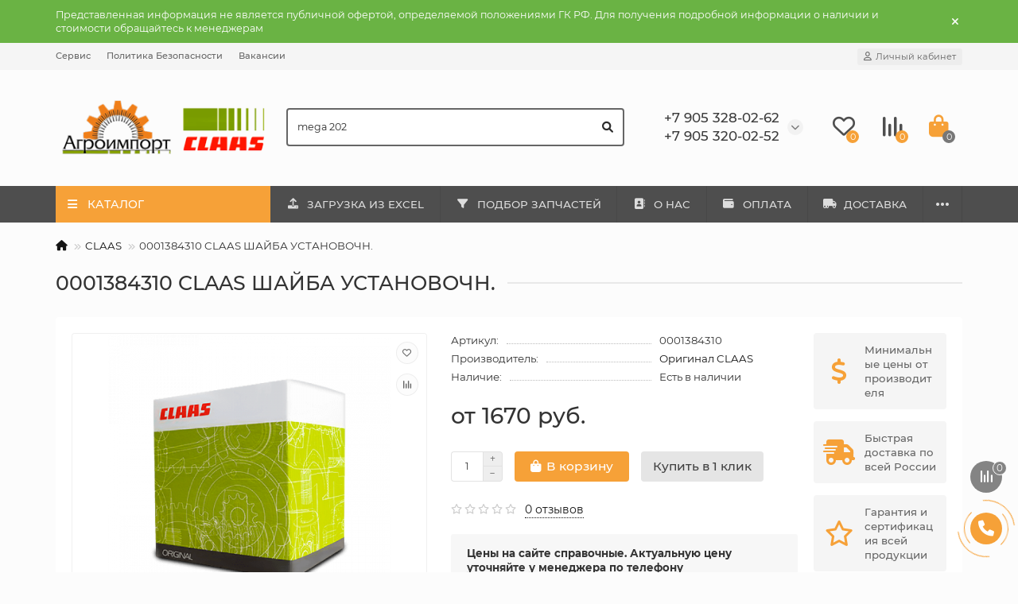

--- FILE ---
content_type: text/html; charset=utf-8
request_url: https://zapchasti-claas.ru/0001384310-claas-shajba-ustanovochn
body_size: 20685
content:
<!DOCTYPE html>
<html dir="ltr" lang="ru">
<head prefix="og:http://ogp.me/ns# fb:http://ogp.me/ns/fb# product:http://ogp.me/ns/product#">
<title>0001384310 CLAAS ШАЙБА УСТАНОВОЧН. - купить по низкой цене в интернет-магазине Агроимпорт</title>
<meta charset="UTF-8" />
<meta name="viewport" content="width=device-width, initial-scale=1, maximum-scale=3" />
<meta http-equiv="X-UA-Compatible" content="IE=edge" />
<base href="https://zapchasti-claas.ru/" />
<meta name="description" content="0001384310 CLAAS ШАЙБА УСТАНОВОЧН. купить по низкой цене в интернет-магазине Агроимпорт | Доставка по всей России | Гарантия качества |Заказывайте запчасти онлайн на сайте или по телефону 8 905 320-02-52" />
<meta name="keywords" content="0001384310 claas шайба установочн., 10229, подбор запчастей, заказать, купить, интернет-магазин" />
<meta property="og:title" content="0001384310 CLAAS ШАЙБА УСТАНОВОЧН. - купить по низкой цене в интернет-магазине Агроимпорт" />
<meta property="og:type" content="website" />
<meta property="og:image" content="https://zapchasti-claas.ru/image/catalog/logo_c.png" />
<meta property="og:site_name" content="Агроимпорт" />
<meta name="theme-color" content="#f6a138" />

        <link rel="alternate" href="https://zapchasti-claas.ru/0001384310-claas-shajba-ustanovochn" hreflang="ru"/>
<link rel="alternate" href="https://zapchasti-claas.ru/0001384310-claas-shajba-ustanovochn" hreflang="x-default"/>

      
<link href="https://zapchasti-claas.ru/0001384310-claas-shajba-ustanovochn" rel="canonical" />
<link href="https://zapchasti-claas.ru/image/catalog/favicon.png" rel="icon" />
	<link href="catalog/view/theme/unishop2/fonts/montserrat/montserrat-regular.woff2" rel="preload" as="font" type="font/woff2" crossorigin />
	<link href="catalog/view/theme/unishop2/fonts/montserrat/montserrat-medium.woff2" rel="preload" as="font" type="font/woff2" crossorigin />
	<link href="catalog/view/theme/unishop2/fonts/fa-solid-900.woff2" rel="preload" as="font" type="font/woff2" crossorigin />
	<link href="catalog/view/theme/unishop2/fonts/fa-regular-400.woff2" rel="preload" as="font" type="font/woff2" crossorigin />
	
	<link href="catalog/view/theme/unishop2/stylesheet/bootstrap.min.css" rel="stylesheet" media="screen" />
	
	<link href="catalog/view/theme/unishop2/stylesheet/montserrat.css" rel="stylesheet" media="screen" />
	
	<link href="catalog/view/theme/unishop2/stylesheet/stylesheet.css?v=2.8.1.0" rel="stylesheet" media="screen" />
	
	<link href="catalog/view/theme/unishop2/stylesheet/font-awesome.min.css" rel="stylesheet" media="screen" />
	
	<link href="catalog/view/theme/unishop2/stylesheet/animate.css" rel="stylesheet" media="screen" />
	
	<link href="catalog/view/theme/unishop2/stylesheet/generated.0.css?v=1696706917894" rel="stylesheet" media="screen" />
	
	<link href="catalog/view/theme/unishop2/stylesheet/request.css" rel="stylesheet" media="screen" />
	
	<link href="catalog/view/theme/unishop2/stylesheet/product-page.css" rel="stylesheet" media="screen" />
	
	<link href="catalog/view/theme/unishop2/stylesheet/livesearch.css" rel="stylesheet" media="screen" />
	
	<link href="catalog/view/theme/unishop2/stylesheet/flymenu.css" rel="stylesheet" media="screen" />
	
	<link href="catalog/view/theme/unishop2/stylesheet/topstripe.css" rel="stylesheet" media="screen" />
	
	<link href="catalog/view/theme/unishop2/stylesheet/generated-user-style.0.css" rel="stylesheet" media="screen" />
<script>const items_on_mobile = '2', module_on_mobile = 'grid', default_view = 'grid', default_mobile_view = 'grid';</script>
	
	<script src="catalog/view/theme/unishop2/js/jquery-2.2.4.min.js"></script>
	
	<script src="catalog/view/theme/unishop2/js/bootstrap.min.js"></script>
	
	<script src="catalog/view/theme/unishop2/js/common.js"></script>
	
	<script src="catalog/view/theme/unishop2/js/menu-aim.min.js"></script>
	
	<script src="catalog/view/theme/unishop2/js/owl.carousel.min.js"></script>
	
	<script src="catalog/view/theme/unishop2/js/jquery.maskedinput.min.js"></script>
	
	<script src="catalog/view/theme/unishop2/js/typed.min.js"></script>
	
	<script src="catalog/view/theme/unishop2/js/live-search.js"></script>
	
	<script src="catalog/view/theme/unishop2/js/user-request.js"></script>
	
	<script src="catalog/view/theme/unishop2/js/live-price.js"></script>
	
	<script src="catalog/view/theme/unishop2/js/fly-menu-cart.js"></script>
	
	<script src="catalog/view/theme/unishop2/js/quick-order.js"></script>
	
	<script src="catalog/view/theme/unishop2/js/login-register.js"></script>
	<!-- Yandex.Metrika counter -->
<script type="text/javascript" >
   (function(m,e,t,r,i,k,a){m[i]=m[i]||function(){(m[i].a=m[i].a||[]).push(arguments)};
   m[i].l=1*new Date();
   for (var j = 0; j < document.scripts.length; j++) {if (document.scripts[j].src === r) { return; }}
   k=e.createElement(t),a=e.getElementsByTagName(t)[0],k.async=1,k.src=r,a.parentNode.insertBefore(k,a)})
   (window, document, "script", "https://mc.yandex.ru/metrika/tag.js", "ym");

   ym(90558856, "init", {
        clickmap:true,
        trackLinks:true,
        accurateTrackBounce:true,
        webvisor:true
   });
</script>
<noscript><div><img src="https://mc.yandex.ru/watch/90558856" style="position:absolute; left:-9999px;" alt="" /></div></noscript>
<!-- /Yandex.Metrika counter -->

<noscript><style>.uni-module__wrapper{opacity:1}</style></noscript>

                            

                            
</head>
<body >
	<header>
		<div id="top" class="top-menu " >
			<div class="container">
				<div class="top-menu__links">
											<div class="top-links btn-group">
							<button class="top-menu__btn dropdown-toggle" data-toggle="dropdown"><i class="fas fa-bars"></i></button>
							<ul class="top-links__ul dropdown-menu dropdown-menu-left">
																	<li class="top-links__li"><a class="top-links__a" href="servis" title="Сервис">Сервис</a></li>
																	<li class="top-links__li"><a class="top-links__a" href="index.php?route=information/information&amp;information_id=3" title="Политика Безопасности">Политика Безопасности</a></li>
																	<li class="top-links__li"><a class="top-links__a" href="" title="Вакансии">Вакансии</a></li>
															</ul>
						</div>
									</div>
				<div class="top-menu__buttons">
											<div class="top-menu__wishlist status-2" data-products="">
							<div class="btn-group">
								<button class="top-menu__btn top-menu__wishlist-btn uni-href" data-href="https://zapchasti-claas.ru/index.php?route=account/wishlist"><i class="far fa-heart"></i><span class="top-menu__btn-text">Избранное</span><span class="top-menu__wishlist-total uni-badge">0</span></button>
							</div>
						</div>
																<div class="top-menu__compare status-2" data-products="">
							<div class="btn-group">
								<button class="top-menu__btn top-menu__compare-btn uni-href" data-href="https://zapchasti-claas.ru/index.php?route=product/compare"><i class="top-menu__compare-icon fas fa-align-right"></i><span class="top-menu__btn-text">Сравнение</span><span class="top-menu__compare-total uni-badge">0</span></button>
							</div>
						</div>
										<div class="top-menu__currency">
	<form action="https://zapchasti-claas.ru/index.php?route=common/currency/currency" method="post" enctype="multipart/form-data" id="currency">
		<div class="btn-group">
		    <button class="top-menu__btn dropdown-toggle" data-toggle="dropdown">
																								от 
													<span class="top-menu__btn-text">Валюта</span>
			</button>
			<ul class="dropdown-menu dropdown-menu-right">
									<li class="top-menu__currency-item"><a data-code="EUR">€ Евро</a></li>
									<li class="top-menu__currency-item"><a data-code="RUB">от  Рубль</a></li>
							</ul>
		 </div>
		<input type="hidden" name="code" value="" />
		<input type="hidden" name="redirect" value="https://zapchasti-claas.ru/0001384310-claas-shajba-ustanovochn" />
	</form>
</div>
 
					
					<div class="top-menu__account status-1">
						<div id="account" class="btn-group">
							<button class="top-menu__btn dropdown-toggle" data-toggle="dropdown"><i class="far fa-user"></i><span class="top-menu__btn-text">Личный кабинет</span></button>
							<ul class="dropdown-menu dropdown-menu-right">
																	<li><a onclick="uniLoginOpen();"><i class="fas fa-fw fa-sign-in-alt"></i>Авторизация</a></li>
									<li><a onclick="uniRegisterOpen();"><i class="fas fa-fw fa-user-plus"></i>Регистрация</a></li>
															</ul>
						</div>
					</div>
				</div>
			</div>
		</div>
		<div class="container">
			<div class="header-block row-flex">
				<div class="header-block__item header-block__item-logo col-sm-6 col-md-3 col-lg-3 col-xxl-4">
					<div id="logo" class="header-logo">
																					<a href="https://zapchasti-claas.ru"><img src="https://zapchasti-claas.ru/image/catalog/logo_c.png" title="Агроимпорт" alt="Агроимпорт" width="293" height="95" class="img-responsive" /></a>
																		</div>
				</div>
								<div id="search" class="header-block__item header-block__item-search  hidden-xs hidden-sm">
					<div class="header-search">
	<div class="header-search__form">
				<input type="text" name="search" value="" placeholder="Поиск" aria-label="Search" class="header-search__input  form-control" />
		<button type="button" class="search-btn-clear ">&times;</button>
		<button type="button" class="header-search__btn search-btn"><i class="fa fa-search"></i></button>
	</div>
	<div class="live-search" style="display:none"><ul class="live-search__ul"><li class="loading"></li></ul></div>
</div>
				</div>
				<div class="header-block__item header-block__item-telephone ">
					<div class="header-phones has-addit">
						<span class="header-phones__main two-line uni-href" data-href="tel:+79053280262" data-target="_blank" >+7 905 328-02-62</span>
						<br /><span class="header-phones__main two-line uni-href" data-href="tel:+79053200252" data-target="_blank" >+7 905 320-02-52</span>																				<i class="header-phones__show-phone dropdown-toggle fas fa-chevron-down" data-toggle="dropdown" data-target="header-phones__ul"></i>
							<ul class="header-phones__ul dropdown-menu dropdown-menu-right">
																	<li class="header-phones__li">
										<a onclick="uniRequestOpen(['mail', 'phone', 'comment']);" class="header-phones__callback"><span class="header-phones__span">Заказать звонок</span></a>
									</li>
																																	<li class="header-phones__li ">
										<a class="header-phones__a uni-href" data-href="tel:88452534329" data-target="_blank">
																							<i class="fas fa-phone"></i>
																						8 (8452) 53-43-29
										</a>
									</li>
																	<li class="header-phones__li ">
										<a class="header-phones__a uni-href" data-href="tel:+79053280292" data-target="_blank">
																							<i class="fas fa-phone"></i>
																						+7 905 328-02-92
										</a>
									</li>
																							</ul>
																								</div>
				</div>
													<div class="header-block__item header-block__item-wishlist">
						<div class="header-wishlist uni-href" data-href="https://zapchasti-claas.ru/index.php?route=account/wishlist" title="Избранное"><i class="header-wishlist__icon far fa-heart"></i><span class="header-wishlist__total-items">0</span></div>
					</div>
													<div class="header-block__item header-block__item-compare">
						<div class="header-compare uni-href" data-href="https://zapchasti-claas.ru/index.php?route=product/compare" title="Сравнение"><i class="header-compare__icon fas fa-align-right"></i><span class="header-compare__total-items">0</span></div>
					</div>
								<div class="header-block__item header-block__item-cart"><div id="cart" class="header-cart" title="Корзина">
	<div class="header-cart__btn dropdown-toggle" onclick="uniModalWindow('modal-cart', '', 'Корзина', $('header').find('.header-cart__dropdown').html())">
		<i class="header-cart__icon fa fa-shopping-bag"></i>
		<span id="cart-total" class="header-cart__total-items">0</span>
	</div>
	<div class="header-cart__dropdown">
					<div class="header-cart__empty"><i class="header-cart__icon-empty fas fa-shopping-bag"></i><br />Ваша корзина пуста!</div>
			</div>
</div></div>
			</div>
		</div>
		<div class="container">
			<div class="row">
														<div class="main-menu set-before">
	<div class="menu-wrapper col-md-3 col-lg-3 col-xxl-4">
		<nav id="menu" class="menu  menu1 ">
			<div class="menu__header">
				<i class="menu__header-icon fa fa-fw fa-bars hidden-xs hidden-sm"></i>
				<span class="menu__header-title">КАТАЛОГ</span>
				<i class="menu-close menu__header-icon fas fa-times visible-xs visible-sm"></i>
			</div>
			<ul class="menu__collapse main-menu__collapse">
									<li class="menu__level-1-li ">
						<a class="menu__level-1-a" href="https://zapchasti-claas.ru/rasprodazha">
														РАСПРОДАЖА
						</a>
											</li>
									<li class="menu__level-1-li has-children">
						<a class="menu__level-1-a" href="https://zapchasti-claas.ru/zapchasti-claas">
														CLAAS
						</a>
																																										<span class="menu__pm menu__level-1-pm visible-xs visible-sm"><i class="fa fa-plus"></i><i class="fa fa-minus"></i></span>
							<div class="menu__level-2  column-1">
								
																	<div class="menu__level-2-ul  col-md-12">
																				<a class="menu__level-2-a has-children" href="https://zapchasti-claas.ru/zapchasti-claas/zapchasti-kabiny">Кабина</a>
																					<span class="menu__pm menu__level-2-pm visible-xs visible-sm"><i class="fa fa-plus"></i><i class="fa fa-minus"></i></span>
											<div class="menu__level-3">
												<ul class="menu__level-3-ul">
																											<li class="menu__level-3-li"><a class="menu__level-3-a" href="https://zapchasti-claas.ru/zapchasti-claas/zapchasti-kabiny/zerkala-na-kombajny-claas">Зеркала</a></li>
																											<li class="menu__level-3-li"><a class="menu__level-3-a" href="https://zapchasti-claas.ru/zapchasti-claas/zapchasti-kabiny/kovriki-v-kabinu-claas">Коврики</a></li>
																											<li class="menu__level-3-li"><a class="menu__level-3-a" href="https://zapchasti-claas.ru/zapchasti-claas/zapchasti-kabiny/krysha">Крыша</a></li>
																											<li class="menu__level-3-li"><a class="menu__level-3-a" href="https://zapchasti-claas.ru/zapchasti-claas/zapchasti-kabiny/pedali-claas">Педали</a></li>
																											<li class="menu__level-3-li"><a class="menu__level-3-a" href="https://zapchasti-claas.ru/zapchasti-claas/zapchasti-kabiny/podlokotniki">Подлокотники</a></li>
																											<li class="menu__level-3-li"><a class="menu__level-3-a" href="https://zapchasti-claas.ru/zapchasti-claas/zapchasti-kabiny/ruchki-dveri">Ручки двери</a></li>
																											<li class="menu__level-3-li"><a class="menu__level-3-a" href="https://zapchasti-claas.ru/zapchasti-claas/zapchasti-kabiny/sidenya">Сиденья</a></li>
																											<li class="menu__level-3-li"><a class="menu__level-3-a" href="https://zapchasti-claas.ru/zapchasti-claas/zapchasti-kabiny/shtorki">Шторки</a></li>
																																						</ul>
											</div>
																			</div>
																	<div class="menu__level-2-ul  col-md-12">
																				<a class="menu__level-2-a " href="https://zapchasti-claas.ru/zapchasti-claas/remni">Ремни</a>
																			</div>
																	<div class="menu__level-2-ul  col-md-12">
																				<a class="menu__level-2-a has-children" href="https://zapchasti-claas.ru/zapchasti-claas/hodovaya-chast-claas">Ходовая часть</a>
																					<span class="menu__pm menu__level-2-pm visible-xs visible-sm"><i class="fa fa-plus"></i><i class="fa fa-minus"></i></span>
											<div class="menu__level-3">
												<ul class="menu__level-3-ul">
																											<li class="menu__level-3-li"><a class="menu__level-3-a" href="https://zapchasti-claas.ru/zapchasti-claas/hodovaya-chast-claas/kpp">КПП</a></li>
																																						</ul>
											</div>
																			</div>
																	<div class="menu__level-2-ul  col-md-12">
																				<a class="menu__level-2-a " href="https://zapchasti-claas.ru/zapchasti-claas/jaguar">JAGUAR</a>
																			</div>
																							</div>
											</li>
									<li class="menu__level-1-li ">
						<a class="menu__level-1-a" href="/shemy">
														ПОДБОР ЗАПЧАСТЕЙ
						</a>
											</li>
									<li class="menu__level-1-li ">
						<a class="menu__level-1-a" href="/zapchasti-claas/jaguar">
														JAGUAR
						</a>
											</li>
									<li class="menu__level-1-li ">
						<a class="menu__level-1-a" href="/shemy/lexion">
														LEXION
						</a>
											</li>
									<li class="menu__level-1-li ">
						<a class="menu__level-1-a" href="/shemy/zapchasti-tucano">
														TUCANO
						</a>
											</li>
									<li class="menu__level-1-li ">
						<a class="menu__level-1-a" href="/shemy/mega">
														MEGA
						</a>
											</li>
									<li class="menu__level-1-li ">
						<a class="menu__level-1-a" href="/shemy/zapchasti-dominator">
														DOMINATOR
						</a>
											</li>
									<li class="menu__level-1-li ">
						<a class="menu__level-1-a" href="/shemy/gatka">
														ЖАТКА
						</a>
											</li>
							</ul>
		</nav>
	</div>
	<div class="menu-open visible-xs visible-sm">
		<i class="menu-open__icon fas fa-bars"></i>
		<span class="menu-open__title show-on-mobile">КАТАЛОГ</span>
	</div>
			<div class="col-xs-12 col-md-9 col-lg-9 col-xxl-16 hidden-xs hidden-sm">
			<nav id="menu2" class="menu menu2 menu-right  ">
				<ul class="menu__collapse">
											<li class="menu__level-1-li ">
							<a class="menu__level-1-a" href="/upload_excel">
																	<i class="menu__level-1-icon fa fa-upload fa-fw"></i>
																ЗАГРУЗКА ИЗ EXCEL
							</a>
													</li>
											<li class="menu__level-1-li ">
							<a class="menu__level-1-a" href="/shemy">
																	<i class="menu__level-1-icon fas fa-filter fa-fw"></i>
																ПОДБОР ЗАПЧАСТЕЙ
							</a>
													</li>
											<li class="menu__level-1-li ">
							<a class="menu__level-1-a" href="o-nas">
																	<i class="menu__level-1-icon fa fa-address-book fa-fw"></i>
																О НАС
							</a>
													</li>
											<li class="menu__level-1-li ">
							<a class="menu__level-1-a" href="oplata">
																	<i class="menu__level-1-icon fa fa-wallet fa-fw"></i>
																ОПЛАТА
							</a>
													</li>
											<li class="menu__level-1-li ">
							<a class="menu__level-1-a" href="dostavka">
																	<i class="menu__level-1-icon fas fa-truck-moving fa-fw"></i>
																ДОСТАВКА
							</a>
													</li>
											<li class="menu__level-1-li ">
							<a class="menu__level-1-a" href="contacts">
																	<i class="menu__level-1-icon fas fa-store fa-fw"></i>
																КОНТАКТЫ
							</a>
													</li>
									</ul>
			</nav>
		</div>
		<script>uniMenuUpd('header .menu2 .menu__collapse');</script>
	</div>

				<div id="search2" class="visible-xs visible-sm"></div>
				<script>$('#search .header-search').clone().appendTo('#search2');</script>
			</div>
		</div>
	</header>
	<main>
<div class="container">
	<div class="breadcrumb-h1 ">
		<ul class="breadcrumb mobile">
												<li><a href="https://zapchasti-claas.ru"><i class="fa fa-home"></i></a></li>
																<li><a href="https://zapchasti-claas.ru/zapchasti-claas">CLAAS</a></li>
																<li>0001384310 CLAAS ШАЙБА УСТАНОВОЧН.</li>									</ul>
		<h1 class="heading">0001384310 CLAAS ШАЙБА УСТАНОВОЧН.</h1>
	</div>
	<div class="row">
													<div id="content" class="col-sm-12">
			
			<div id="product" class="uni-wrapper">
			<div class="row">
				<div class="product-page col-sm-12 col-md-12 col-lg-10">
					<div class="row">
						<div class="product-page__image col-sm-6">
																								<div class="product-page__image-main uni-item">
																				<div class="product-page__image-main-carousel">
											<img src="https://zapchasti-claas.ru/image/cache/placeholder-700x560.png" alt="0001384310 CLAAS ШАЙБА УСТАНОВОЧН." title="0001384310 CLAAS ШАЙБА УСТАНОВОЧН." data-thumb="https://zapchasti-claas.ru/image/cache/placeholder-700x560.png" data-full="" width="700" height="560" class="product-page__image-main-img img-responsive" />
																					</div>
																					<button type="button" title="В закладки" onclick="wishlist.add(10229);" class="product-page__wishlist-btn wishlist"><i class="far fa-heart"></i></button>
																															<button type="button" title="В сравнение" onclick="compare.add(10229);" class="product-page__compare-btn compare"><i class="fas fa-align-right"></i></button>
																			</div>
																													</div>
						<div class="product-block col-sm-6">
							<div class="product-data">
																									<div class="product-data__item sku"><div class="product-data__item-div">Артикул:</div> 0001384310</div>
																									<div class="product-data__item manufacturer"><div class="product-data__item-div">Производитель:</div><a href="https://zapchasti-claas.ru/original-claas">Оригинал CLAAS</a></div>
																																																																																									<div class="product-data__item stock"><div class="product-data__item-div">Наличие:</div> Есть в наличии</div>
																							</div>
																						<div class="product-page__price price" data-price="1670.326055" data-special="0" data-discount="">
																			от 1670 руб.
																	</div>
																																													<div class="product-page__cart row-flex">
									<input type="hidden" name="product_id" value="10229" />
																			<div class="qty-switch">
											<input type="text" name="quantity" value="1" data-minimum="1" id="input-quantity" class="qty-switch__input form-control" />
											<div>
												<i class="qty-switch__btn fa fa-plus btn-default"></i>
												<i class="qty-switch__btn fa fa-minus btn-default"></i>
											</div>
										</div>
																		<button type="button" class="product-page__add-to-cart add_to_cart btn btn-xl " data-pid="10229" id="button-cart"><i class="fa fa-shopping-bag"></i><span>В корзину</span></button>
									<button type="button" class="product-page__quick-order quick-order btn btn-lg btn-xl "  title="Купить в 1 клик" onclick="quick_order('10229', true);"><i class=""></i><span>Купить в 1 клик</span></button>
								</div>
																																					<div class="product-page__rating rating">
																			<i class="far fa-star"></i>
																			<i class="far fa-star"></i>
																			<i class="far fa-star"></i>
																			<i class="far fa-star"></i>
																			<i class="far fa-star"></i>
																
									&nbsp;&nbsp;<a onclick="$('a[href=\'#tab-review\']').click(); uniScrollTo('#tab-review'); return false;" class="product-page__rating-a">0 отзывов</a>
								</div>
																						<div class="product-page__textblock"><div class="product-page__textblock-inner"><b>Цены на сайте справочные. Актуальную цену уточняйте у менеджера по телефону</b></div></div>
																																		</div>
					</div>
				</div>
									<div class="col-sm-12 col-md-12 col-lg-2">
							<div class="product-banner row row-flex">
												<div class="col-xs-6 col-sm-4 col-md-4 col-lg-12 ">
									<div class="product-banner__item">
													<i class="product-banner__icon fa fa-dollar-sign fa-fw"></i>
								<div class="product-banner__text">
					<span class="product-banner__text-span ">Минимальные цены от производителя</span>
				</div>
				</div>
			</div>
					<div class="col-xs-6 col-sm-4 col-md-4 col-lg-12 ">
									<div class="product-banner__item">
													<i class="product-banner__icon fas fa-shipping-fast fa-fw"></i>
								<div class="product-banner__text">
					<span class="product-banner__text-span ">Быстрая доставка по всей России</span>
				</div>
				</div>
			</div>
					<div class="col-xs-6 col-sm-4 col-md-4 col-lg-12 ">
									<div class="product-banner__item">
													<i class="product-banner__icon far fa-star fa-fw"></i>
								<div class="product-banner__text">
					<span class="product-banner__text-span ">Гарантия и сертификация всей продукции</span>
				</div>
				</div>
			</div>
					<div class="col-xs-6 col-sm-4 col-md-4 col-lg-12 ">
									<div class="product-banner__item">
													<i class="product-banner__icon fas fa-phone fa-fw"></i>
								<div class="product-banner__text">
					<span class="product-banner__text-span ">Профессиональная консультация и подбор</span>
				</div>
				</div>
			</div>
			</div>
					</div>
							</div>
									<script>
				function uniPPI() {
					const parentBlock = '.product-page__image',
						  mainImgBlock = '.product-page__image-main',
						  mainCarousel = '.product-page__image-main-carousel',
						  mainImg = '.product-page__image-main-img',
						  additCarousel = '.product-page__image-addit',
						  additImg = '.product-page__image-addit-img',
						  navText = ['<i class="fa fa-chevron-left"></i>', '<i class="fa fa-chevron-right"></i>'];
				
					let createCarousel = () => {
						if($(additCarousel).length) {
							$(mainCarousel).addClass('owl-carousel').owlCarousel({
								items: 1,
								dots: false,
								nav: true,
								navText: navText,
								onDragged: function (event) {
									const indx = parseInt(event.item.index); $(additCarousel).trigger('to.owl.carousel', [indx]); imgDataReplace(indx);
								},
								onTranslated: function (event) {
									imgDataReplace(parseInt(event.item.index));
								},
							});
				
							$(additCarousel).owlCarousel({
								responsive: {0:{items:5}, 450:{items:6}, 650:{items:8}, 1050:{items:15}, 1600:{items:20}},
								responsiveBaseElement: $(additCarousel),
								dots: false,
								mouseDrag: false,
								nav: true,
								navText: navText,
								onRefreshed: function(event) {
									if (typeof(getPoipProduct) === 'function') {
										let html = '';
										setTimeout(() => {
											$(additImg).each(function() {
												html += '<a class="product-page__image-main-a" href="'+$(this).data('full')+'" title="'+$(this).attr('alt')+'">';
												html += '<img src="'+$(this).data('thumb')+'" alt="'+$(this).attr('alt')+'" class="img-responsive">';
												html += '</a>';
											});
						
											$(mainCarousel).trigger('replace.owl.carousel', html).trigger('refresh.owl.carousel').trigger('to.owl.carousel', [0, 250]);
										}, 200);
									}
								}
							});
						}
					}
					
					createCarousel();
					
					let refreshCarousel = () => {
						$(mainCarousel+', '+additCarousel).trigger('refresh.owl.carousel');
					}
					
					let removePreloader = () => {
						setTimeout(() => {
							$(mainImg).css({'opacity': 1});
							$('.preloader').remove();
						}, 250);
					}
					
					let imgDataReplace = (indx) => {
						$(additImg).removeClass('selected');
						$('.addit-img-'+indx).addClass('selected');
						
						if(indx == 0 && !$(parentBlock).hasClass('fixed')) {
							$(mainImg).first().attr('src', $('.addit-img-'+indx).data('thumb'));
						}
					}

					let observer = new MutationObserver((e) => {
						createCarousel();
					});

					observer.observe($(parentBlock)[0], {childList:true});
					
					$('body').on('click mouseover', additImg, function() {
						$(mainCarousel).trigger('to.owl.carousel', [parseFloat($(this).parent().index()), 250]);
						imgDataReplace($(this).parent().index())
					});
					
					let imgOpenPopup = () => {
						if($('.product-page__image-product-name').length) return;
						
						$(parentBlock).addClass('fixed').prepend('<div class="product-page__image-product-name"><div class=product-page__image-product-name-title>'+$('h1.heading').text()+'</div> <i class="product-page__image-close fas fa-times"></i></div>');
						$(mainImgBlock).prepend('<div class="preloader"></div>');

						$(mainImg).each(function() {
							$(this).parent().css('background-image', 'url("'+$(this).data('full')+'")');
						});
						
						refreshCarousel();
						removePreloader();
						
						$('html').addClass('scroll-disabled2');
					}
					
					$('body').on('click', parentBlock+':not(.fixed) '+mainImg, () => {
						imgOpenPopup();
					});
					
					$('body').on('click', parentBlock+' .icon-play-large', function(e) {
						imgOpenPopup();
						$(this).html('<iframe id="ytplayer" type="text/html" src="'+$(this).prev().data('video')+'?autoplay=1" width="100%" height="100%" frameborder="0" autoplay="1"/>');
					});
					
					$('body').on('click', '.product-page__image-close', function(e) {
						$('.product-page__image-product-name').remove();
						
						$(mainCarousel+', '+mainCarousel+' .owl-item').css({'height': ''});
						
						$(mainImg).each(function() {
							$(this).parent().css('background-image', '');
						});
						
						$(parentBlock).find('iframe').remove();
						$(parentBlock).removeClass('fixed');

						refreshCarousel();
						
						$('html').removeClass('scroll-disabled2');
					});
					
					$('body').on('keydown', (e) => {
						if (e.keyCode == 37) $(mainCarousel).trigger('prev.owl.carousel');
						if (e.keyCode == 39) $(mainCarousel).trigger('next.owl.carousel');
						if (e.keyCode == 27) $('.product-page__image-close').click();
					});
					
					let y = 0, y2 = 0;
					
					$('body').on('wheel', parentBlock+'.fixed '+mainImgBlock, (e) => {
						y += e.originalEvent.deltaY;
					
						if (y > y2) {
							$(mainCarousel).trigger('next.owl.carousel');
						} else {
							$(mainCarousel).trigger('prev.owl.carousel');
						}
						
						y2 += e.originalEvent.deltaY;
					});
					
									}
				
				uniPPI();
			</script>
			
			<div class="hidden-xs hidden-sm" style="height:20px"></div>
			<div>
			<ul class="product-page-tabs nav nav-tabs">
									<li class="active"><a href="#tab-description" data-toggle="tab">Описание</a></li>
													<li ><a href="#tab-specification" data-toggle="tab">Характеристики</a></li>
													<li><a href="#tab-review" class="tab-review" data-toggle="tab">Отзывы <span class="uni-badge">0</span></a></li>
																			<li><a href="#tab-question" class="tab-question" data-toggle="tab">Вопрос-ответ  <span class="uni-badge hidden"></span></a></li>
											<li><a href="#tab-additional" class="tab-additional" data-toggle="tab">Доставка <span class="uni-badge hidden"></span></a></li>
												</ul>
			<div class="tab-content">
									<div class="tab-pane active" id="tab-description">Купить 0001384310 CLAAS ШАЙБА УСТАНОВОЧН. по цене от 716 руб. у официального дилера.

Большой ассортимент запчастей к технике Claas.

Вся информация о товаре на сайте предоставлена для ознакомления и не является публичной офертой. Производители оставляют за собой право изменять упаковку, внешний вид, характеристики или комплектацию товара, предварительно не уведомляя об этом продавца.

Убедительно просим Вас отнестись с пониманием к данному факту и заранее приносим извинения за возможные неточности в описании или фотографиях товара. Будем благодарны за информацию об ошибках — это поможет сделать наш каталог точнее! С уважением, команда Агроимпорт.

0001384310 CLAAS ШАЙБА УСТАНОВОЧН. - 10229 - Оригинал CLAAS - CLAAS</div>
													<div class="tab-pane " id="tab-specification">
													<h4 class="heading"><span>Основные</span></h4>
							<div class="product-data">
																	<div class="product-data__item">
										<div class="product-data__item-div">Производитель</div>
										<div class="product-data__item-div">Оригинал CLAAS</div>
									</div>
															</div>
																	</div>
													<div class="tab-pane" id="tab-review">
						<div class="review-info">
							<div class="review-info__total">Отзывов: 0</div>
							<div class="review-info__score hidden-xs">Средняя оценка: 0</div>
							<div class="review-info__rating rating hidden-xs">
																	<i class="far fa-star"></i>
																	<i class="far fa-star"></i>
																	<i class="far fa-star"></i>
																	<i class="far fa-star"></i>
																	<i class="far fa-star"></i>
															</div>
							<button class="btn btn-sm btn-primary" onclick="$('.review-form-wrapper').collapse('toggle');">Написать отзыв</button>
						</div>
						<div class="review-form-wrapper collapse">
						<form class="review-form form-horizontal uni-form" id="form-review">
															<div class="form-group required">
									<label class="col-sm-2 control-label" for="input-name">Ваше имя:</label>
									<div class="col-sm-10">
										<input type="text" name="name" value="" id="input-name" class="form-control" />
									</div>
								</div>
																	<input type="hidden" name="plus" value="" />
									<input type="hidden" name="minus" value="" />
																<div class="form-group required">
									<label class="col-sm-2 control-label" for="input-review">Ваш отзыв:</label>
									<div class="col-sm-10">
										<textarea name="text" rows="5" id="input-review" class="form-control"></textarea>
										<!-- <div class="help-block"><small><span style="color: #FF0000;">Примечание:</span> HTML разметка не поддерживается! Используйте обычный текст.</small></div> -->
									</div>
								</div>
								<div class="form-group required">
									<label class="col-sm-2 control-label">Оценка:</label>
									<div class="col-sm-10">
										<input type="radio" name="rating" value="1" class="review-form__input" />
										<input type="radio" name="rating" value="2" class="review-form__input" />
										<input type="radio" name="rating" value="3" class="review-form__input" />
										<input type="radio" name="rating" value="4" class="review-form__input" />
										<input type="radio" name="rating" value="5" class="review-form__input" />
										
										<div class="review-form__stars rating">
											<i class="review-form__star far fa-star"></i>
											<i class="review-form__star far fa-star"></i>
											<i class="review-form__star far fa-star"></i>
											<i class="review-form__star far fa-star"></i>
											<i class="review-form__star far fa-star"></i>
										</div>
									</div>
								</div>
								
																	<div class="form-group">
										<label class="col-sm-2 hidden-xs"></label>
										<div class="col-sm-10">
											<label class="input"><input type="checkbox" name="agree" value="1" /><span>Я прочитал(-а) <a href="https://zapchasti-claas.ru/index.php?route=information/information/agree&amp;information_id=3" class="agree"><b>Политика Безопасности</b></a> и согласен(-на) с условиями</span></label>
										</div>
									</div>
																<div class="form-group">
									<div class="col-sm-2 hidden-xs"></div>
									<div class="col-sm-10">
										<button type="button" id="button-review" data-loading-text="Загрузка..." class="review-form__btn btn btn-lg btn-primary">Отправить свой отзыв</button>
									</div>
								</div>
													</form>
						</div>
						<div id="review"><div>
	<p>Нет отзывов о данном товаре.</p>
</div></div>
					</div>
																			<div class="tab-pane" id="tab-question"><div class="question-info">
	<div class="question-info__total">Вопросов: 0</div>
	<button class="btn btn-sm btn-primary" onclick="$('.question-form-wrapper').collapse('toggle');">Новый вопрос</button>
</div>
<div class="question-form-wrapper collapse">
	<form class="question-form form-horizontal uni-form" id="form-question">
					<div class="form-group required">
				<label class="col-sm-2 control-label" for="input-name">Ваше имя</label>
				<div class="col-sm-10">
					<input type="text" name="name" value="&nbsp;" id="input-username" class="form-control" />
				</div>
			</div>
										<div class="form-group required ">
					<label class="col-sm-2 control-label" for="input-name">Ваш e-mail </label>
					<div class="col-sm-10">
						<input type="text" name="mail" value="" id="input-mail" class="form-control" />
					</div>
				</div>
						<div class="form-group required">
				<label class="col-sm-2 control-label" for="input-request">Ваш вопрос</label>
				<div class="col-sm-10">
					<textarea name="comment" rows="5" id="input-request" class="form-control"></textarea>
					<!-- <div class="help-block"><small><span style="color: #FF0000;">Примечание:</span> HTML разметка не поддерживается! Используйте обычный текст.</small></div> -->
				</div>
			</div>
			
							<div class="form-group">
					<div class="col-sm-2 hidden-xs"></div>
					<div class="col-sm-10">
						<label class="question-form__agree input"><input type="checkbox" name="confirm" value="1" /><span>Я прочитал <a href="https://zapchasti-claas.ru/index.php?route=information/information/agree&amp;information_id=3" class="agree"><b>Политика Безопасности</b></a> и согласен с <br /> условиями безопасности и обработки персональных данных</span></label>
					</div>
				</div>
						<div class="form-group">
				<div class="col-sm-2 hidden-xs"></div>
				<div class="col-sm-10">
					<button type="button" id="button-request" data-loading-text="Загрузка..." class="question-form__btn btn btn-lg btn-primary">Отправить свой вопрос</button>
				</div>
			</div>
			
			<input type="hidden" name="type" value="Вопрос о товаре" />
			<input type="hidden" name="product_id" value="10229" />
			<input type="hidden" name="form-name" value="question" />
			</form>
</div>
	<div>
	<div class="question-list">
					<p>Нет вопросов об этом товаре.</p>
			</div>
</div>
<script>
			$('.question-form__telephone').mask('+7 (999) 999-99-99').data('start', 0).on('click', function() {
			const start = $(this).val().indexOf('_');
			if(!$(this).data('start')) $(this).data('start', start);
			if(start == $(this).data('start')) $(this)[0].setSelectionRange(start, start);
		});
	
	$('body').find('.tab-question span').removeClass('hidden').text('0');
		
	$('#button-request').on('click', function() {
		var form = '#form-question';
		
		$.ajax({
			url: 'index.php?route=extension/module/uni_request/mail',
			type: 'post',
			data: $(form+' input, '+form+' textarea').serialize(),
			dataType: 'json',
			beforeSend: function() {
				$('#button-request').button('loading');
			},
			complete: function() {
				$('#button-request').button('reset');
			},
			success: function(json) {
				$(form+' .text-danger').remove();
					
				if (json['success']) {
					$(form).before('<div class="alert alert-success"><i class="fa fa-check-circle"></i> '+json['success']+' <button type="button" class="close" data-dismiss="alert">&times;</button></div>');
					$(form).slideToggle();
					$(form+' input, '+form+' textarea').val('');
					
					uniScrollTo('.alert.alert-success');
				}
				
				if (json['error']) {
					for (i in json['error']) {
						form_error(form, i, json['error'][i]);
					}
					
					uniFlyAlert('danger', json['error']);
				}
			}
		});
	});
</script></div>
											<div class="tab-pane" id="tab-additional"><div id="content" class="col-sm-8 col-md-9 col-lg-9 col-xxl-16">
			
			<div class="article_description uni-wrapper">
				<p>Отправка заказа происходит в день его подтверждения (за исключением выходных и праздничных дней).</p><p>Подтверждением
 заказа считается согласования с менеджером ООО «АГРОИМПОРТ»  
транспортной компании (перевозчика), города доставки, номера отделения и
 контактных данных получателя.</p><p>Доставка осуществляется за счет покупателя транспортными компаниями:</p><ul><li>СДЭК</li><li>Деловые линии<br></li><li>Почта России</li><li>личным транспортом</li></ul><p>Страхование грузов осуществляется на полную стоимость заказанного товара. </p><p>При
 получении заказа, осматривайте товар не выходя из отделения 
транспортной компании, проверяйте внешний вид, комплектность и наличие 
всех единиц товара в соответствии с Вашим заказом.<br></p><p>ООО "АГРОИМПОРТ" не несет ответственности за потерю, повреждение или задержку груза транспортными компаниями.</p>
			</div>
			
		</div><p></p></div>
												</div>
			</div>
			<div class="clearfix" style="margin:0 0 40px"></div>
							<div class="product-tag">
											<a class="product-tag__item uni-href" data-href="https://zapchasti-claas.ru/index.php?route=product/search&amp;tag=0001384310" title="0001384310">0001384310</a>
											<a class="product-tag__item uni-href" data-href="https://zapchasti-claas.ru/index.php?route=product/search&amp;tag=000138431.0" title="000138431.0">000138431.0</a>
											<a class="product-tag__item uni-href" data-href="https://zapchasti-claas.ru/index.php?route=product/search&amp;tag=000138431" title="000138431">000138431</a>
											<a class="product-tag__item uni-href" data-href="https://zapchasti-claas.ru/index.php?route=product/search&amp;tag=1384310" title="1384310">1384310</a>
											<a class="product-tag__item uni-href" data-href="https://zapchasti-claas.ru/index.php?route=product/search&amp;tag=138431.0" title="138431.0">138431.0</a>
											<a class="product-tag__item uni-href" data-href="https://zapchasti-claas.ru/index.php?route=product/search&amp;tag=138431" title="138431">138431</a>
									</div>
									</div>
							
				<div class="heading">Похожие товары</div>
	<div class="uni-module autorelated-module">
		<div class="uni-module__wrapper">
							<div class="product-thumb uni-item">
					<div class="product-thumb__image" >
							
						<a href="https://zapchasti-claas.ru/0001384320-claas-shajba-ustanovochn">
							<img src="https://zapchasti-claas.ru/image/cache/placeholder-220x200.png"  loading="lazy" alt="0001384320 CLAAS ШАЙБА УСТАНОВОЧН." title="0001384320 CLAAS ШАЙБА УСТАНОВОЧН." width="220" height="200" class="img-responsive" />
						</a>
					</div>
					<div class="product-thumb__caption">
						<a class="product-thumb__name" href="https://zapchasti-claas.ru/0001384320-claas-shajba-ustanovochn">0001384320 CLAAS ШАЙБА УСТАНОВОЧН.</a>
						<div class="product-thumb__model" data-text="Код товара:">0001384320</div>
																		<div class="product-thumb__option option">
	</div>																			<div class="product-thumb__rating rating">
																	<i class="far fa-star"></i>
																	<i class="far fa-star"></i>
																	<i class="far fa-star"></i>
																	<i class="far fa-star"></i>
																	<i class="far fa-star"></i>
								 
															</div>
																			<div class="product-thumb__price price" data-price="1891.04427" data-special="0" data-discount="">
																	от 1891 руб.
															</div>
																			<div class="product-thumb__cart cart ">
															<div class="qty-switch">
									<input type="text" name="quantity" value="1" data-minimum="1" class="qty-switch__input form-control" />
									<div>
										<i class="qty-switch__btn fa fa-plus btn-default"></i>
										<i class="qty-switch__btn fa fa-minus btn-default"></i>
									</div>
								</div>
														<button type="button" class="product-thumb__add-to-cart add_to_cart btn " title="В корзину" data-pid="10230" onclick="cart.add(10230, this)"><i class="fa fa-shopping-bag"></i><span>В корзину</span></button>
							<button type="button" class="product-thumb__quick-order quick-order btn " data-toggle="tooltip" title="Купить в 1 клик" onclick="quick_order('10230');"><i class=""></i><span>Купить в 1 клик</span></button>
							<button type="button" class="product-thumb__wishlist wishlist " title="В закладки" onclick="wishlist.add('10230');"><i class="far fa-heart"></i></button>
							<button type="button" class="product-thumb__compare compare " title="В сравнение" onclick="compare.add('10230');"><i class="fas fa-align-right"></i></button>
						</div>
					</div>
				</div>
							<div class="product-thumb uni-item">
					<div class="product-thumb__image" >
							
						<a href="https://zapchasti-claas.ru/0001384330-claas-shajba-ustanovochn">
							<img src="https://zapchasti-claas.ru/image/cache/placeholder-220x200.png"  loading="lazy" alt="0001384330 CLAAS ШАЙБА УСТАНОВОЧН." title="0001384330 CLAAS ШАЙБА УСТАНОВОЧН." width="220" height="200" class="img-responsive" />
						</a>
					</div>
					<div class="product-thumb__caption">
						<a class="product-thumb__name" href="https://zapchasti-claas.ru/0001384330-claas-shajba-ustanovochn">0001384330 CLAAS ШАЙБА УСТАНОВОЧН.</a>
						<div class="product-thumb__model" data-text="Код товара:">0001384330</div>
																		<div class="product-thumb__option option">
	</div>																			<div class="product-thumb__rating rating">
																	<i class="far fa-star"></i>
																	<i class="far fa-star"></i>
																	<i class="far fa-star"></i>
																	<i class="far fa-star"></i>
																	<i class="far fa-star"></i>
								 
															</div>
																			<div class="product-thumb__price price" data-price="2342.11905" data-special="0" data-discount="">
																	от 2342 руб.
															</div>
																			<div class="product-thumb__cart cart ">
															<div class="qty-switch">
									<input type="text" name="quantity" value="1" data-minimum="1" class="qty-switch__input form-control" />
									<div>
										<i class="qty-switch__btn fa fa-plus btn-default"></i>
										<i class="qty-switch__btn fa fa-minus btn-default"></i>
									</div>
								</div>
														<button type="button" class="product-thumb__add-to-cart add_to_cart btn " title="В корзину" data-pid="10231" onclick="cart.add(10231, this)"><i class="fa fa-shopping-bag"></i><span>В корзину</span></button>
							<button type="button" class="product-thumb__quick-order quick-order btn " data-toggle="tooltip" title="Купить в 1 клик" onclick="quick_order('10231');"><i class=""></i><span>Купить в 1 клик</span></button>
							<button type="button" class="product-thumb__wishlist wishlist " title="В закладки" onclick="wishlist.add('10231');"><i class="far fa-heart"></i></button>
							<button type="button" class="product-thumb__compare compare " title="В сравнение" onclick="compare.add('10231');"><i class="fas fa-align-right"></i></button>
						</div>
					</div>
				</div>
							<div class="product-thumb uni-item">
					<div class="product-thumb__image" >
							
						<a href="https://zapchasti-claas.ru/0001384340-claas-korpus-podshipnika">
							<img src="https://zapchasti-claas.ru/image/cache/placeholder-220x200.png"  loading="lazy" alt="0001384340 CLAAS КОРПУС ПОДШИПНИКА" title="0001384340 CLAAS КОРПУС ПОДШИПНИКА" width="220" height="200" class="img-responsive" />
						</a>
					</div>
					<div class="product-thumb__caption">
						<a class="product-thumb__name" href="https://zapchasti-claas.ru/0001384340-claas-korpus-podshipnika">0001384340 CLAAS КОРПУС ПОДШИПНИКА</a>
						<div class="product-thumb__model" data-text="Код товара:">0001384340</div>
																		<div class="product-thumb__option option">
	</div>																			<div class="product-thumb__rating rating">
																	<i class="far fa-star"></i>
																	<i class="far fa-star"></i>
																	<i class="far fa-star"></i>
																	<i class="far fa-star"></i>
																	<i class="far fa-star"></i>
								 
															</div>
																			<div class="product-thumb__price price" data-price="79818.067855" data-special="0" data-discount="">
																	от 79818 руб.
															</div>
																			<div class="product-thumb__cart cart ">
															<div class="qty-switch">
									<input type="text" name="quantity" value="1" data-minimum="1" class="qty-switch__input form-control" />
									<div>
										<i class="qty-switch__btn fa fa-plus btn-default"></i>
										<i class="qty-switch__btn fa fa-minus btn-default"></i>
									</div>
								</div>
														<button type="button" class="product-thumb__add-to-cart add_to_cart btn " title="В корзину" data-pid="10232" onclick="cart.add(10232, this)"><i class="fa fa-shopping-bag"></i><span>В корзину</span></button>
							<button type="button" class="product-thumb__quick-order quick-order btn " data-toggle="tooltip" title="Купить в 1 клик" onclick="quick_order('10232');"><i class=""></i><span>Купить в 1 клик</span></button>
							<button type="button" class="product-thumb__wishlist wishlist " title="В закладки" onclick="wishlist.add('10232');"><i class="far fa-heart"></i></button>
							<button type="button" class="product-thumb__compare compare " title="В сравнение" onclick="compare.add('10232');"><i class="fas fa-align-right"></i></button>
						</div>
					</div>
				</div>
							<div class="product-thumb uni-item">
					<div class="product-thumb__image" >
							
						<a href="https://zapchasti-claas.ru/0001384350-claas-ruchka-rukoyatki">
							<img src="https://zapchasti-claas.ru/image/cache/placeholder-220x200.png"  loading="lazy" alt="0001384350 CLAAS РУЧКА РУКОЯТКИ" title="0001384350 CLAAS РУЧКА РУКОЯТКИ" width="220" height="200" class="img-responsive" />
						</a>
					</div>
					<div class="product-thumb__caption">
						<a class="product-thumb__name" href="https://zapchasti-claas.ru/0001384350-claas-ruchka-rukoyatki">0001384350 CLAAS РУЧКА РУКОЯТКИ</a>
						<div class="product-thumb__model" data-text="Код товара:">0001384350</div>
																		<div class="product-thumb__option option">
	</div>																			<div class="product-thumb__rating rating">
																	<i class="far fa-star"></i>
																	<i class="far fa-star"></i>
																	<i class="far fa-star"></i>
																	<i class="far fa-star"></i>
																	<i class="far fa-star"></i>
								 
															</div>
																			<div class="product-thumb__price price" data-price="4209.067445" data-special="0" data-discount="">
																	от 4209 руб.
															</div>
																			<div class="product-thumb__cart cart ">
															<div class="qty-switch">
									<input type="text" name="quantity" value="1" data-minimum="1" class="qty-switch__input form-control" />
									<div>
										<i class="qty-switch__btn fa fa-plus btn-default"></i>
										<i class="qty-switch__btn fa fa-minus btn-default"></i>
									</div>
								</div>
														<button type="button" class="product-thumb__add-to-cart add_to_cart btn " title="В корзину" data-pid="10233" onclick="cart.add(10233, this)"><i class="fa fa-shopping-bag"></i><span>В корзину</span></button>
							<button type="button" class="product-thumb__quick-order quick-order btn " data-toggle="tooltip" title="Купить в 1 клик" onclick="quick_order('10233');"><i class=""></i><span>Купить в 1 клик</span></button>
							<button type="button" class="product-thumb__wishlist wishlist " title="В закладки" onclick="wishlist.add('10233');"><i class="far fa-heart"></i></button>
							<button type="button" class="product-thumb__compare compare " title="В сравнение" onclick="compare.add('10233');"><i class="fas fa-align-right"></i></button>
						</div>
					</div>
				</div>
							<div class="product-thumb uni-item">
					<div class="product-thumb__image" >
							
						<a href="https://zapchasti-claas.ru/0001384360-claas-stenka-bokovaya-pr">
							<img src="https://zapchasti-claas.ru/image/cache/placeholder-220x200.png"  loading="lazy" alt="0001384360 CLAAS СТЕНКА БОКОВАЯ ПР" title="0001384360 CLAAS СТЕНКА БОКОВАЯ ПР" width="220" height="200" class="img-responsive" />
						</a>
					</div>
					<div class="product-thumb__caption">
						<a class="product-thumb__name" href="https://zapchasti-claas.ru/0001384360-claas-stenka-bokovaya-pr">0001384360 CLAAS СТЕНКА БОКОВАЯ ПР</a>
						<div class="product-thumb__model" data-text="Код товара:">0001384360</div>
																		<div class="product-thumb__option option">
	</div>																			<div class="product-thumb__rating rating">
																	<i class="far fa-star"></i>
																	<i class="far fa-star"></i>
																	<i class="far fa-star"></i>
																	<i class="far fa-star"></i>
																	<i class="far fa-star"></i>
								 
															</div>
																			<div class="product-thumb__price price" data-price="297135.872975" data-special="0" data-discount="">
																	от 297136 руб.
															</div>
																			<div class="product-thumb__cart cart ">
															<div class="qty-switch">
									<input type="text" name="quantity" value="1" data-minimum="1" class="qty-switch__input form-control" />
									<div>
										<i class="qty-switch__btn fa fa-plus btn-default"></i>
										<i class="qty-switch__btn fa fa-minus btn-default"></i>
									</div>
								</div>
														<button type="button" class="product-thumb__add-to-cart add_to_cart btn " title="В корзину" data-pid="10234" onclick="cart.add(10234, this)"><i class="fa fa-shopping-bag"></i><span>В корзину</span></button>
							<button type="button" class="product-thumb__quick-order quick-order btn " data-toggle="tooltip" title="Купить в 1 клик" onclick="quick_order('10234');"><i class=""></i><span>Купить в 1 клик</span></button>
							<button type="button" class="product-thumb__wishlist wishlist " title="В закладки" onclick="wishlist.add('10234');"><i class="far fa-heart"></i></button>
							<button type="button" class="product-thumb__compare compare " title="В сравнение" onclick="compare.add('10234');"><i class="fas fa-align-right"></i></button>
						</div>
					</div>
				</div>
							<div class="product-thumb uni-item">
					<div class="product-thumb__image" >
							
						<a href="https://zapchasti-claas.ru/0001384370-claas-stenka-bokovaya-l">
							<img src="https://zapchasti-claas.ru/image/cache/placeholder-220x200.png"  loading="lazy" alt="0001384370 CLAAS СТЕНКА БОКОВАЯ Л." title="0001384370 CLAAS СТЕНКА БОКОВАЯ Л." width="220" height="200" class="img-responsive" />
						</a>
					</div>
					<div class="product-thumb__caption">
						<a class="product-thumb__name" href="https://zapchasti-claas.ru/0001384370-claas-stenka-bokovaya-l">0001384370 CLAAS СТЕНКА БОКОВАЯ Л.</a>
						<div class="product-thumb__model" data-text="Код товара:">0001384370</div>
																		<div class="product-thumb__option option">
	</div>																			<div class="product-thumb__rating rating">
																	<i class="far fa-star"></i>
																	<i class="far fa-star"></i>
																	<i class="far fa-star"></i>
																	<i class="far fa-star"></i>
																	<i class="far fa-star"></i>
								 
															</div>
																			<div class="product-thumb__price price" data-price="297135.872975" data-special="0" data-discount="">
																	от 297136 руб.
															</div>
																			<div class="product-thumb__cart cart ">
															<div class="qty-switch">
									<input type="text" name="quantity" value="1" data-minimum="1" class="qty-switch__input form-control" />
									<div>
										<i class="qty-switch__btn fa fa-plus btn-default"></i>
										<i class="qty-switch__btn fa fa-minus btn-default"></i>
									</div>
								</div>
														<button type="button" class="product-thumb__add-to-cart add_to_cart btn " title="В корзину" data-pid="10235" onclick="cart.add(10235, this)"><i class="fa fa-shopping-bag"></i><span>В корзину</span></button>
							<button type="button" class="product-thumb__quick-order quick-order btn " data-toggle="tooltip" title="Купить в 1 клик" onclick="quick_order('10235');"><i class=""></i><span>Купить в 1 клик</span></button>
							<button type="button" class="product-thumb__wishlist wishlist " title="В закладки" onclick="wishlist.add('10235');"><i class="far fa-heart"></i></button>
							<button type="button" class="product-thumb__compare compare " title="В сравнение" onclick="compare.add('10235');"><i class="fas fa-align-right"></i></button>
						</div>
					</div>
				</div>
							<div class="product-thumb uni-item">
					<div class="product-thumb__image" >
							
						<a href="https://zapchasti-claas.ru/0001384380-claas-plastina">
							<img src="https://zapchasti-claas.ru/image/cache/placeholder-220x200.png"  loading="lazy" alt="0001384380 CLAAS ПЛАСТИНА" title="0001384380 CLAAS ПЛАСТИНА" width="220" height="200" class="img-responsive" />
						</a>
					</div>
					<div class="product-thumb__caption">
						<a class="product-thumb__name" href="https://zapchasti-claas.ru/0001384380-claas-plastina">0001384380 CLAAS ПЛАСТИНА</a>
						<div class="product-thumb__model" data-text="Код товара:">0001384380</div>
																		<div class="product-thumb__option option">
	</div>																			<div class="product-thumb__rating rating">
																	<i class="far fa-star"></i>
																	<i class="far fa-star"></i>
																	<i class="far fa-star"></i>
																	<i class="far fa-star"></i>
																	<i class="far fa-star"></i>
								 
															</div>
																			<div class="product-thumb__price price" data-price="16802.535555" data-special="0" data-discount="">
																	от 16803 руб.
															</div>
																			<div class="product-thumb__cart cart ">
															<div class="qty-switch">
									<input type="text" name="quantity" value="1" data-minimum="1" class="qty-switch__input form-control" />
									<div>
										<i class="qty-switch__btn fa fa-plus btn-default"></i>
										<i class="qty-switch__btn fa fa-minus btn-default"></i>
									</div>
								</div>
														<button type="button" class="product-thumb__add-to-cart add_to_cart btn " title="В корзину" data-pid="10236" onclick="cart.add(10236, this)"><i class="fa fa-shopping-bag"></i><span>В корзину</span></button>
							<button type="button" class="product-thumb__quick-order quick-order btn " data-toggle="tooltip" title="Купить в 1 клик" onclick="quick_order('10236');"><i class=""></i><span>Купить в 1 клик</span></button>
							<button type="button" class="product-thumb__wishlist wishlist " title="В закладки" onclick="wishlist.add('10236');"><i class="far fa-heart"></i></button>
							<button type="button" class="product-thumb__compare compare " title="В сравнение" onclick="compare.add('10236');"><i class="fas fa-align-right"></i></button>
						</div>
					</div>
				</div>
							<div class="product-thumb uni-item">
					<div class="product-thumb__image" >
							
						<a href="https://zapchasti-claas.ru/0001384390-claas-prugina-sgatiya">
							<img src="https://zapchasti-claas.ru/image/cache/placeholder-220x200.png"  loading="lazy" alt="0001384390 CLAAS ПРУЖИНА СЖАТИЯ" title="0001384390 CLAAS ПРУЖИНА СЖАТИЯ" width="220" height="200" class="img-responsive" />
						</a>
					</div>
					<div class="product-thumb__caption">
						<a class="product-thumb__name" href="https://zapchasti-claas.ru/0001384390-claas-prugina-sgatiya">0001384390 CLAAS ПРУЖИНА СЖАТИЯ</a>
						<div class="product-thumb__model" data-text="Код товара:">0001384390</div>
																		<div class="product-thumb__option option">
	</div>																			<div class="product-thumb__rating rating">
																	<i class="far fa-star"></i>
																	<i class="far fa-star"></i>
																	<i class="far fa-star"></i>
																	<i class="far fa-star"></i>
																	<i class="far fa-star"></i>
								 
															</div>
																			<div class="product-thumb__price price" data-price="8106.816185" data-special="0" data-discount="">
																	от 8107 руб.
															</div>
																			<div class="product-thumb__cart cart ">
															<div class="qty-switch">
									<input type="text" name="quantity" value="1" data-minimum="1" class="qty-switch__input form-control" />
									<div>
										<i class="qty-switch__btn fa fa-plus btn-default"></i>
										<i class="qty-switch__btn fa fa-minus btn-default"></i>
									</div>
								</div>
														<button type="button" class="product-thumb__add-to-cart add_to_cart btn " title="В корзину" data-pid="10237" onclick="cart.add(10237, this)"><i class="fa fa-shopping-bag"></i><span>В корзину</span></button>
							<button type="button" class="product-thumb__quick-order quick-order btn " data-toggle="tooltip" title="Купить в 1 клик" onclick="quick_order('10237');"><i class=""></i><span>Купить в 1 клик</span></button>
							<button type="button" class="product-thumb__wishlist wishlist " title="В закладки" onclick="wishlist.add('10237');"><i class="far fa-heart"></i></button>
							<button type="button" class="product-thumb__compare compare " title="В сравнение" onclick="compare.add('10237');"><i class="fas fa-align-right"></i></button>
						</div>
					</div>
				</div>
							<div class="product-thumb uni-item">
					<div class="product-thumb__image" >
							
						<a href="https://zapchasti-claas.ru/0001384400-claas-vint-s-ushkom">
							<img src="https://zapchasti-claas.ru/image/cache/placeholder-220x200.png"  loading="lazy" alt="0001384400 CLAAS ВИНТ С УШКОМ" title="0001384400 CLAAS ВИНТ С УШКОМ" width="220" height="200" class="img-responsive" />
						</a>
					</div>
					<div class="product-thumb__caption">
						<a class="product-thumb__name" href="https://zapchasti-claas.ru/0001384400-claas-vint-s-ushkom">0001384400 CLAAS ВИНТ С УШКОМ</a>
						<div class="product-thumb__model" data-text="Код товара:">0001384400</div>
																		<div class="product-thumb__option option">
	</div>																			<div class="product-thumb__rating rating">
																	<i class="far fa-star"></i>
																	<i class="far fa-star"></i>
																	<i class="far fa-star"></i>
																	<i class="far fa-star"></i>
																	<i class="far fa-star"></i>
								 
															</div>
																			<div class="product-thumb__price price" data-price="18565.38977" data-special="0" data-discount="">
																	от 18565 руб.
															</div>
																			<div class="product-thumb__cart cart ">
															<div class="qty-switch">
									<input type="text" name="quantity" value="1" data-minimum="1" class="qty-switch__input form-control" />
									<div>
										<i class="qty-switch__btn fa fa-plus btn-default"></i>
										<i class="qty-switch__btn fa fa-minus btn-default"></i>
									</div>
								</div>
														<button type="button" class="product-thumb__add-to-cart add_to_cart btn " title="В корзину" data-pid="10238" onclick="cart.add(10238, this)"><i class="fa fa-shopping-bag"></i><span>В корзину</span></button>
							<button type="button" class="product-thumb__quick-order quick-order btn " data-toggle="tooltip" title="Купить в 1 клик" onclick="quick_order('10238');"><i class=""></i><span>Купить в 1 клик</span></button>
							<button type="button" class="product-thumb__wishlist wishlist " title="В закладки" onclick="wishlist.add('10238');"><i class="far fa-heart"></i></button>
							<button type="button" class="product-thumb__compare compare " title="В сравнение" onclick="compare.add('10238');"><i class="fas fa-align-right"></i></button>
						</div>
					</div>
				</div>
							<div class="product-thumb uni-item">
					<div class="product-thumb__image" >
							
						<a href="https://zapchasti-claas.ru/0001384410-claas-rychag-nogevoj">
							<img src="https://zapchasti-claas.ru/image/cache/placeholder-220x200.png"  loading="lazy" alt="0001384410 CLAAS РЫЧАГ НОЖЕВОЙ" title="0001384410 CLAAS РЫЧАГ НОЖЕВОЙ" width="220" height="200" class="img-responsive" />
						</a>
					</div>
					<div class="product-thumb__caption">
						<a class="product-thumb__name" href="https://zapchasti-claas.ru/0001384410-claas-rychag-nogevoj">0001384410 CLAAS РЫЧАГ НОЖЕВОЙ</a>
						<div class="product-thumb__model" data-text="Код товара:">0001384410</div>
																		<div class="product-thumb__option option">
	</div>																			<div class="product-thumb__rating rating">
																	<i class="far fa-star"></i>
																	<i class="far fa-star"></i>
																	<i class="far fa-star"></i>
																	<i class="far fa-star"></i>
																	<i class="far fa-star"></i>
								 
															</div>
																			<div class="product-thumb__price price" data-price="147751.086325" data-special="0" data-discount="">
																	от 147751 руб.
															</div>
																			<div class="product-thumb__cart cart ">
															<div class="qty-switch">
									<input type="text" name="quantity" value="1" data-minimum="1" class="qty-switch__input form-control" />
									<div>
										<i class="qty-switch__btn fa fa-plus btn-default"></i>
										<i class="qty-switch__btn fa fa-minus btn-default"></i>
									</div>
								</div>
														<button type="button" class="product-thumb__add-to-cart add_to_cart btn " title="В корзину" data-pid="10239" onclick="cart.add(10239, this)"><i class="fa fa-shopping-bag"></i><span>В корзину</span></button>
							<button type="button" class="product-thumb__quick-order quick-order btn " data-toggle="tooltip" title="Купить в 1 клик" onclick="quick_order('10239');"><i class=""></i><span>Купить в 1 клик</span></button>
							<button type="button" class="product-thumb__wishlist wishlist " title="В закладки" onclick="wishlist.add('10239');"><i class="far fa-heart"></i></button>
							<button type="button" class="product-thumb__compare compare " title="В сравнение" onclick="compare.add('10239');"><i class="fas fa-align-right"></i></button>
						</div>
					</div>
				</div>
							<div class="product-thumb uni-item">
					<div class="product-thumb__image" >
							
						<a href="https://zapchasti-claas.ru/0001384420-claas-os">
							<img src="https://zapchasti-claas.ru/image/cache/placeholder-220x200.png"  loading="lazy" alt="0001384420 CLAAS ОСЬ" title="0001384420 CLAAS ОСЬ" width="220" height="200" class="img-responsive" />
						</a>
					</div>
					<div class="product-thumb__caption">
						<a class="product-thumb__name" href="https://zapchasti-claas.ru/0001384420-claas-os">0001384420 CLAAS ОСЬ</a>
						<div class="product-thumb__model" data-text="Код товара:">0001384420</div>
																		<div class="product-thumb__option option">
	</div>																			<div class="product-thumb__rating rating">
																	<i class="far fa-star"></i>
																	<i class="far fa-star"></i>
																	<i class="far fa-star"></i>
																	<i class="far fa-star"></i>
																	<i class="far fa-star"></i>
								 
															</div>
																			<div class="product-thumb__price price" data-price="68804.32531" data-special="0" data-discount="">
																	от 68804 руб.
															</div>
																			<div class="product-thumb__cart cart ">
															<div class="qty-switch">
									<input type="text" name="quantity" value="1" data-minimum="1" class="qty-switch__input form-control" />
									<div>
										<i class="qty-switch__btn fa fa-plus btn-default"></i>
										<i class="qty-switch__btn fa fa-minus btn-default"></i>
									</div>
								</div>
														<button type="button" class="product-thumb__add-to-cart add_to_cart btn " title="В корзину" data-pid="10240" onclick="cart.add(10240, this)"><i class="fa fa-shopping-bag"></i><span>В корзину</span></button>
							<button type="button" class="product-thumb__quick-order quick-order btn " data-toggle="tooltip" title="Купить в 1 клик" onclick="quick_order('10240');"><i class=""></i><span>Купить в 1 клик</span></button>
							<button type="button" class="product-thumb__wishlist wishlist " title="В закладки" onclick="wishlist.add('10240');"><i class="far fa-heart"></i></button>
							<button type="button" class="product-thumb__compare compare " title="В сравнение" onclick="compare.add('10240');"><i class="fas fa-align-right"></i></button>
						</div>
					</div>
				</div>
							<div class="product-thumb uni-item">
					<div class="product-thumb__image" >
							
						<a href="https://zapchasti-claas.ru/0001384430-claas-stopor">
							<img src="https://zapchasti-claas.ru/image/cache/placeholder-220x200.png"  loading="lazy" alt="0001384430 CLAAS СТОПОР" title="0001384430 CLAAS СТОПОР" width="220" height="200" class="img-responsive" />
						</a>
					</div>
					<div class="product-thumb__caption">
						<a class="product-thumb__name" href="https://zapchasti-claas.ru/0001384430-claas-stopor">0001384430 CLAAS СТОПОР</a>
						<div class="product-thumb__model" data-text="Код товара:">0001384430</div>
																		<div class="product-thumb__option option">
	</div>																			<div class="product-thumb__rating rating">
																	<i class="far fa-star"></i>
																	<i class="far fa-star"></i>
																	<i class="far fa-star"></i>
																	<i class="far fa-star"></i>
																	<i class="far fa-star"></i>
								 
															</div>
																			<div class="product-thumb__price price" data-price="10719.77287" data-special="0" data-discount="">
																	от 10720 руб.
															</div>
																			<div class="product-thumb__cart cart ">
															<div class="qty-switch">
									<input type="text" name="quantity" value="1" data-minimum="1" class="qty-switch__input form-control" />
									<div>
										<i class="qty-switch__btn fa fa-plus btn-default"></i>
										<i class="qty-switch__btn fa fa-minus btn-default"></i>
									</div>
								</div>
														<button type="button" class="product-thumb__add-to-cart add_to_cart btn " title="В корзину" data-pid="10241" onclick="cart.add(10241, this)"><i class="fa fa-shopping-bag"></i><span>В корзину</span></button>
							<button type="button" class="product-thumb__quick-order quick-order btn " data-toggle="tooltip" title="Купить в 1 клик" onclick="quick_order('10241');"><i class=""></i><span>Купить в 1 клик</span></button>
							<button type="button" class="product-thumb__wishlist wishlist " title="В закладки" onclick="wishlist.add('10241');"><i class="far fa-heart"></i></button>
							<button type="button" class="product-thumb__compare compare " title="В сравнение" onclick="compare.add('10241');"><i class="fas fa-align-right"></i></button>
						</div>
					</div>
				</div>
							<div class="product-thumb uni-item">
					<div class="product-thumb__image" >
							
						<a href="https://zapchasti-claas.ru/0001384440-claas-nogedergatel">
							<img src="https://zapchasti-claas.ru/image/cache/placeholder-220x200.png"  loading="lazy" alt="0001384440 CLAAS НОЖЕДЕРЖАТЕЛЬ" title="0001384440 CLAAS НОЖЕДЕРЖАТЕЛЬ" width="220" height="200" class="img-responsive" />
						</a>
					</div>
					<div class="product-thumb__caption">
						<a class="product-thumb__name" href="https://zapchasti-claas.ru/0001384440-claas-nogedergatel">0001384440 CLAAS НОЖЕДЕРЖАТЕЛЬ</a>
						<div class="product-thumb__model" data-text="Код товара:">0001384440</div>
																		<div class="product-thumb__option option">
	</div>																			<div class="product-thumb__rating rating">
																	<i class="far fa-star"></i>
																	<i class="far fa-star"></i>
																	<i class="far fa-star"></i>
																	<i class="far fa-star"></i>
																	<i class="far fa-star"></i>
								 
															</div>
																			<div class="product-thumb__price price" data-price="393625.394825" data-special="0" data-discount="">
																	от 393625 руб.
															</div>
																			<div class="product-thumb__cart cart ">
															<div class="qty-switch">
									<input type="text" name="quantity" value="1" data-minimum="1" class="qty-switch__input form-control" />
									<div>
										<i class="qty-switch__btn fa fa-plus btn-default"></i>
										<i class="qty-switch__btn fa fa-minus btn-default"></i>
									</div>
								</div>
														<button type="button" class="product-thumb__add-to-cart add_to_cart btn " title="В корзину" data-pid="10242" onclick="cart.add(10242, this)"><i class="fa fa-shopping-bag"></i><span>В корзину</span></button>
							<button type="button" class="product-thumb__quick-order quick-order btn " data-toggle="tooltip" title="Купить в 1 клик" onclick="quick_order('10242');"><i class=""></i><span>Купить в 1 клик</span></button>
							<button type="button" class="product-thumb__wishlist wishlist " title="В закладки" onclick="wishlist.add('10242');"><i class="far fa-heart"></i></button>
							<button type="button" class="product-thumb__compare compare " title="В сравнение" onclick="compare.add('10242');"><i class="fas fa-align-right"></i></button>
						</div>
					</div>
				</div>
							<div class="product-thumb uni-item">
					<div class="product-thumb__image" >
							
						<a href="https://zapchasti-claas.ru/0001384450-claas-plastina">
							<img src="https://zapchasti-claas.ru/image/cache/placeholder-220x200.png"  loading="lazy" alt="0001384450 CLAAS ПЛАСТИНА" title="0001384450 CLAAS ПЛАСТИНА" width="220" height="200" class="img-responsive" />
						</a>
					</div>
					<div class="product-thumb__caption">
						<a class="product-thumb__name" href="https://zapchasti-claas.ru/0001384450-claas-plastina">0001384450 CLAAS ПЛАСТИНА</a>
						<div class="product-thumb__model" data-text="Код товара:">0001384450</div>
																		<div class="product-thumb__option option">
	</div>																			<div class="product-thumb__rating rating">
																	<i class="far fa-star"></i>
																	<i class="far fa-star"></i>
																	<i class="far fa-star"></i>
																	<i class="far fa-star"></i>
																	<i class="far fa-star"></i>
								 
															</div>
																			<div class="product-thumb__price price" data-price="22927.70698" data-special="0" data-discount="">
																	от 22928 руб.
															</div>
																			<div class="product-thumb__cart cart ">
															<div class="qty-switch">
									<input type="text" name="quantity" value="1" data-minimum="1" class="qty-switch__input form-control" />
									<div>
										<i class="qty-switch__btn fa fa-plus btn-default"></i>
										<i class="qty-switch__btn fa fa-minus btn-default"></i>
									</div>
								</div>
														<button type="button" class="product-thumb__add-to-cart add_to_cart btn " title="В корзину" data-pid="10243" onclick="cart.add(10243, this)"><i class="fa fa-shopping-bag"></i><span>В корзину</span></button>
							<button type="button" class="product-thumb__quick-order quick-order btn " data-toggle="tooltip" title="Купить в 1 клик" onclick="quick_order('10243');"><i class=""></i><span>Купить в 1 клик</span></button>
							<button type="button" class="product-thumb__wishlist wishlist " title="В закладки" onclick="wishlist.add('10243');"><i class="far fa-heart"></i></button>
							<button type="button" class="product-thumb__compare compare " title="В сравнение" onclick="compare.add('10243');"><i class="fas fa-align-right"></i></button>
						</div>
					</div>
				</div>
							<div class="product-thumb uni-item">
					<div class="product-thumb__image" >
							
						<a href="https://zapchasti-claas.ru/0001384460-claas-rym-gajka">
							<img src="https://zapchasti-claas.ru/image/cache/placeholder-220x200.png"  loading="lazy" alt="0001384460 CLAAS РЫМ-ГАЙКА" title="0001384460 CLAAS РЫМ-ГАЙКА" width="220" height="200" class="img-responsive" />
						</a>
					</div>
					<div class="product-thumb__caption">
						<a class="product-thumb__name" href="https://zapchasti-claas.ru/0001384460-claas-rym-gajka">0001384460 CLAAS РЫМ-ГАЙКА</a>
						<div class="product-thumb__model" data-text="Код товара:">0001384460</div>
																		<div class="product-thumb__option option">
	</div>																			<div class="product-thumb__rating rating">
																	<i class="far fa-star"></i>
																	<i class="far fa-star"></i>
																	<i class="far fa-star"></i>
																	<i class="far fa-star"></i>
																	<i class="far fa-star"></i>
								 
															</div>
																			<div class="product-thumb__price price" data-price="4642.793195" data-special="0" data-discount="">
																	от 4643 руб.
															</div>
																			<div class="product-thumb__cart cart ">
															<div class="qty-switch">
									<input type="text" name="quantity" value="1" data-minimum="1" class="qty-switch__input form-control" />
									<div>
										<i class="qty-switch__btn fa fa-plus btn-default"></i>
										<i class="qty-switch__btn fa fa-minus btn-default"></i>
									</div>
								</div>
														<button type="button" class="product-thumb__add-to-cart add_to_cart btn " title="В корзину" data-pid="10244" onclick="cart.add(10244, this)"><i class="fa fa-shopping-bag"></i><span>В корзину</span></button>
							<button type="button" class="product-thumb__quick-order quick-order btn " data-toggle="tooltip" title="Купить в 1 клик" onclick="quick_order('10244');"><i class=""></i><span>Купить в 1 клик</span></button>
							<button type="button" class="product-thumb__wishlist wishlist " title="В закладки" onclick="wishlist.add('10244');"><i class="far fa-heart"></i></button>
							<button type="button" class="product-thumb__compare compare " title="В сравнение" onclick="compare.add('10244');"><i class="fas fa-align-right"></i></button>
						</div>
					</div>
				</div>
					</div>
	</div>
	<script>
		$('.autorelated-module').uniModules({
			type:'carousel',
			autoheight:['product-thumb__name', 'product-thumb__description', 'product-thumb__option'],
			loop:true
		});
			</script>

				
				<div class="content-bottom">
						<div class="heading">Хит продаж</div>
	<div class="uni-module product-616714971">
		<div class="uni-module__wrapper">
							<div class="product-thumb uni-item">
					<div class="product-thumb__image" >
							<div class="sticker">
					<div class="sticker__item special">Ваша скидка: -32%</div>
			</div>
	
						<a href="https://zapchasti-claas.ru/0006631570-slaas-nakladka-bitera-molotilnogo-barabana">
							<img src="https://zapchasti-claas.ru/image/cache/catalog/product_img/new/6631570-200x200.jpg"  alt="0006631570 Сlaas Накладка битера молотильного барабана" title="0006631570 Сlaas Накладка битера молотильного барабана" class="img-responsive" />
						</a>
					</div>
					<div class="product-thumb__caption">
						<a class="product-thumb__name" href="https://zapchasti-claas.ru/0006631570-slaas-nakladka-bitera-molotilnogo-barabana">0006631570 Сlaas Накладка битера молотильного барабана</a>
						<div class="product-thumb__model" data-text="Код товара:">0006631570</div>
																		<div class="product-thumb__option option">
	</div>																			<div class="product-thumb__rating rating">
																	<i class="far fa-star"></i>
																	<i class="far fa-star"></i>
																	<i class="far fa-star"></i>
																	<i class="far fa-star"></i>
																	<i class="far fa-star"></i>
								 
															</div>
																			<div class="product-thumb__price price " data-price="125.29855" data-special="84.81748" data-discount="">
																	<span class="price-old">от 125 руб.</span> <span class="price-new">от 85 руб.</span> 
															</div>
																			<div class="product-thumb__cart cart ">
															<div class="qty-switch">
									<input type="text" name="quantity" value="1" data-minimum="1" class="qty-switch__input form-control" />
									<div>
										<i class="qty-switch__btn fa fa-plus btn-default"></i>
										<i class="qty-switch__btn fa fa-minus btn-default"></i>
									</div>
								</div>
														<button type="button" class="product-thumb__add-to-cart add_to_cart btn " title="В корзину" data-pid="4" onclick="cart.add(4, this)"><i class="fa fa-shopping-bag"></i><span>В корзину</span></button>
							<button type="button" class="product-thumb__quick-order quick-order btn  " data-toggle="tooltip" title="Купить в 1 клик" onclick="quick_order('4');"><i class=""></i><span>Купить в 1 клик</span></button>
							<button type="button" class="product-thumb__wishlist wishlist wishlist-4 " title="В закладки" onclick="wishlist.add('4');"><i class="far fa-heart"></i></button>
							<button type="button" class="product-thumb__compare compare compare-4 " title="В сравнение" onclick="compare.add('4');"><i class="fas fa-align-right"></i></button>
						</div>
					</div>
				</div>
							<div class="product-thumb uni-item">
					<div class="product-thumb__image" >
							
						<a href="https://zapchasti-claas.ru/0005221870-claas-segment-kosy">
							<img src="https://zapchasti-claas.ru/image/cache/catalog/product_img/01be617be319683354276b3de3a4c8c4-200x200.jpg"  alt="0005221870 CLAAS СЕГМЕНТ КОСЫ" title="0005221870 CLAAS СЕГМЕНТ КОСЫ" class="img-responsive" />
						</a>
					</div>
					<div class="product-thumb__caption">
						<a class="product-thumb__name" href="https://zapchasti-claas.ru/0005221870-claas-segment-kosy">0005221870 CLAAS СЕГМЕНТ КОСЫ</a>
						<div class="product-thumb__model" data-text="Код товара:">0005221870</div>
																		<div class="product-thumb__option option">
	</div>																			<div class="product-thumb__rating rating">
																	<i class="far fa-star"></i>
																	<i class="far fa-star"></i>
																	<i class="far fa-star"></i>
																	<i class="far fa-star"></i>
																	<i class="far fa-star"></i>
								 
															</div>
																			<div class="product-thumb__price price " data-price="4.819175" data-special="0" data-discount="">
																	от 5 руб.
															</div>
																			<div class="product-thumb__cart cart ">
															<div class="qty-switch">
									<input type="text" name="quantity" value="1" data-minimum="1" class="qty-switch__input form-control" />
									<div>
										<i class="qty-switch__btn fa fa-plus btn-default"></i>
										<i class="qty-switch__btn fa fa-minus btn-default"></i>
									</div>
								</div>
														<button type="button" class="product-thumb__add-to-cart add_to_cart btn " title="В корзину" data-pid="48055" onclick="cart.add(48055, this)"><i class="fa fa-shopping-bag"></i><span>В корзину</span></button>
							<button type="button" class="product-thumb__quick-order quick-order btn  " data-toggle="tooltip" title="Купить в 1 клик" onclick="quick_order('48055');"><i class=""></i><span>Купить в 1 клик</span></button>
							<button type="button" class="product-thumb__wishlist wishlist wishlist-48055 " title="В закладки" onclick="wishlist.add('48055');"><i class="far fa-heart"></i></button>
							<button type="button" class="product-thumb__compare compare compare-48055 " title="В сравнение" onclick="compare.add('48055');"><i class="fas fa-align-right"></i></button>
						</div>
					</div>
				</div>
							<div class="product-thumb uni-item">
					<div class="product-thumb__image" >
							
						<a href="https://zapchasti-claas.ru/0006280502-claas-zub-molotilnyj">
							<img src="https://zapchasti-claas.ru/image/cache/catalog/product_img/95e79e0f4c4e5d3521c237180f1f7522-200x200.jpg"  alt="0006280502 Claas ЗУБ МОЛОТИЛЬНЫЙ" title="0006280502 Claas ЗУБ МОЛОТИЛЬНЫЙ" class="img-responsive" />
						</a>
					</div>
					<div class="product-thumb__caption">
						<a class="product-thumb__name" href="https://zapchasti-claas.ru/0006280502-claas-zub-molotilnyj">0006280502 Claas ЗУБ МОЛОТИЛЬНЫЙ</a>
						<div class="product-thumb__model" data-text="Код товара:">0006280502</div>
																		<div class="product-thumb__option option">
	</div>																			<div class="product-thumb__rating rating">
																	<i class="far fa-star"></i>
																	<i class="far fa-star"></i>
																	<i class="far fa-star"></i>
																	<i class="far fa-star"></i>
																	<i class="far fa-star"></i>
								 
															</div>
																			<div class="product-thumb__price price " data-price="4.819175" data-special="0" data-discount="">
																	от 5 руб.
															</div>
																			<div class="product-thumb__cart cart ">
															<div class="qty-switch">
									<input type="text" name="quantity" value="1" data-minimum="1" class="qty-switch__input form-control" />
									<div>
										<i class="qty-switch__btn fa fa-plus btn-default"></i>
										<i class="qty-switch__btn fa fa-minus btn-default"></i>
									</div>
								</div>
														<button type="button" class="product-thumb__add-to-cart add_to_cart btn " title="В корзину" data-pid="2156" onclick="cart.add(2156, this)"><i class="fa fa-shopping-bag"></i><span>В корзину</span></button>
							<button type="button" class="product-thumb__quick-order quick-order btn  " data-toggle="tooltip" title="Купить в 1 клик" onclick="quick_order('2156');"><i class=""></i><span>Купить в 1 клик</span></button>
							<button type="button" class="product-thumb__wishlist wishlist wishlist-2156 " title="В закладки" onclick="wishlist.add('2156');"><i class="far fa-heart"></i></button>
							<button type="button" class="product-thumb__compare compare compare-2156 " title="В сравнение" onclick="compare.add('2156');"><i class="fas fa-align-right"></i></button>
						</div>
					</div>
				</div>
							<div class="product-thumb uni-item">
					<div class="product-thumb__image" >
							
						<a href="https://zapchasti-claas.ru/0005611910-claas-grabliny-plastikovye">
							<img src="https://zapchasti-claas.ru/image/cache/placeholder-200x200.png"  alt="0005611910 CLAAS ГРАБЛИНЫ ПЛАСТИКОВЫЕ" title="0005611910 CLAAS ГРАБЛИНЫ ПЛАСТИКОВЫЕ" class="img-responsive" />
						</a>
					</div>
					<div class="product-thumb__caption">
						<a class="product-thumb__name" href="https://zapchasti-claas.ru/0005611910-claas-grabliny-plastikovye">0005611910 CLAAS ГРАБЛИНЫ ПЛАСТИКОВЫЕ</a>
						<div class="product-thumb__model" data-text="Код товара:">0005611910</div>
																		<div class="product-thumb__option option">
	</div>																			<div class="product-thumb__rating rating">
																	<i class="far fa-star"></i>
																	<i class="far fa-star"></i>
																	<i class="far fa-star"></i>
																	<i class="far fa-star"></i>
																	<i class="far fa-star"></i>
								 
															</div>
																			<div class="product-thumb__price price " data-price="4.819175" data-special="0" data-discount="">
																	от 5 руб.
															</div>
																			<div class="product-thumb__cart cart ">
															<div class="qty-switch">
									<input type="text" name="quantity" value="1" data-minimum="1" class="qty-switch__input form-control" />
									<div>
										<i class="qty-switch__btn fa fa-plus btn-default"></i>
										<i class="qty-switch__btn fa fa-minus btn-default"></i>
									</div>
								</div>
														<button type="button" class="product-thumb__add-to-cart add_to_cart btn " title="В корзину" data-pid="53437" onclick="cart.add(53437, this)"><i class="fa fa-shopping-bag"></i><span>В корзину</span></button>
							<button type="button" class="product-thumb__quick-order quick-order btn  " data-toggle="tooltip" title="Купить в 1 клик" onclick="quick_order('53437');"><i class=""></i><span>Купить в 1 клик</span></button>
							<button type="button" class="product-thumb__wishlist wishlist wishlist-53437 " title="В закладки" onclick="wishlist.add('53437');"><i class="far fa-heart"></i></button>
							<button type="button" class="product-thumb__compare compare compare-53437 " title="В сравнение" onclick="compare.add('53437');"><i class="fas fa-align-right"></i></button>
						</div>
					</div>
				</div>
							<div class="product-thumb uni-item">
					<div class="product-thumb__image" >
							<div class="sticker">
					<div class="sticker__item special">Ваша скидка: -48%</div>
			</div>
	
						<a href="https://zapchasti-claas.ru/0005199852-napravlyayushaya-palca-shneka-zhatki-claas">
							<img src="https://zapchasti-claas.ru/image/cache/catalog/product_img/new/0005199852-200x200.jpg"  alt="0005199852 Направляющая пальца шнека жатки Claas" title="0005199852 Направляющая пальца шнека жатки Claas" class="img-responsive" />
						</a>
					</div>
					<div class="product-thumb__caption">
						<a class="product-thumb__name" href="https://zapchasti-claas.ru/0005199852-napravlyayushaya-palca-shneka-zhatki-claas">0005199852 Направляющая пальца шнека жатки Claas</a>
						<div class="product-thumb__model" data-text="Код товара:">0005199852</div>
																		<div class="product-thumb__option option">
	</div>																			<div class="product-thumb__rating rating">
																	<i class="far fa-star"></i>
																	<i class="far fa-star"></i>
																	<i class="far fa-star"></i>
																	<i class="far fa-star"></i>
																	<i class="far fa-star"></i>
								 
															</div>
																			<div class="product-thumb__price price " data-price="240.95875" data-special="124.334715" data-discount="">
																	<span class="price-old">от 241 руб.</span> <span class="price-new">от 124 руб.</span> 
															</div>
																			<div class="product-thumb__cart cart ">
															<div class="qty-switch">
									<input type="text" name="quantity" value="1" data-minimum="1" class="qty-switch__input form-control" />
									<div>
										<i class="qty-switch__btn fa fa-plus btn-default"></i>
										<i class="qty-switch__btn fa fa-minus btn-default"></i>
									</div>
								</div>
														<button type="button" class="product-thumb__add-to-cart add_to_cart btn " title="В корзину" data-pid="108021" onclick="cart.add(108021, this)"><i class="fa fa-shopping-bag"></i><span>В корзину</span></button>
							<button type="button" class="product-thumb__quick-order quick-order btn  " data-toggle="tooltip" title="Купить в 1 клик" onclick="quick_order('108021');"><i class=""></i><span>Купить в 1 клик</span></button>
							<button type="button" class="product-thumb__wishlist wishlist wishlist-108021 " title="В закладки" onclick="wishlist.add('108021');"><i class="far fa-heart"></i></button>
							<button type="button" class="product-thumb__compare compare compare-108021 " title="В сравнение" onclick="compare.add('108021');"><i class="fas fa-align-right"></i></button>
						</div>
					</div>
				</div>
							<div class="product-thumb uni-item">
					<div class="product-thumb__image" >
							
						<a href="https://zapchasti-claas.ru/0005196001-claas-palets-sdvoennyj">
							<img src="https://zapchasti-claas.ru/image/cache/catalog/product_img/8816e4a8a70db6fadc70995f18343178-200x200.jpg"  alt="0005196001 Claas ПАЛЕЦ СДВОЕННЫЙ" title="0005196001 Claas ПАЛЕЦ СДВОЕННЫЙ" class="img-responsive" />
						</a>
					</div>
					<div class="product-thumb__caption">
						<a class="product-thumb__name" href="https://zapchasti-claas.ru/0005196001-claas-palets-sdvoennyj">0005196001 Claas ПАЛЕЦ СДВОЕННЫЙ</a>
						<div class="product-thumb__model" data-text="Код товара:">0005196001</div>
																		<div class="product-thumb__option option">
	</div>																			<div class="product-thumb__rating rating">
																	<i class="far fa-star"></i>
																	<i class="far fa-star"></i>
																	<i class="far fa-star"></i>
																	<i class="far fa-star"></i>
																	<i class="far fa-star"></i>
								 
															</div>
																			<div class="product-thumb__price price " data-price="4.819175" data-special="0" data-discount="">
																	от 5 руб.
															</div>
																			<div class="product-thumb__cart cart ">
															<div class="qty-switch">
									<input type="text" name="quantity" value="1" data-minimum="1" class="qty-switch__input form-control" />
									<div>
										<i class="qty-switch__btn fa fa-plus btn-default"></i>
										<i class="qty-switch__btn fa fa-minus btn-default"></i>
									</div>
								</div>
														<button type="button" class="product-thumb__add-to-cart add_to_cart btn " title="В корзину" data-pid="4963" onclick="cart.add(4963, this)"><i class="fa fa-shopping-bag"></i><span>В корзину</span></button>
							<button type="button" class="product-thumb__quick-order quick-order btn  " data-toggle="tooltip" title="Купить в 1 клик" onclick="quick_order('4963');"><i class=""></i><span>Купить в 1 клик</span></button>
							<button type="button" class="product-thumb__wishlist wishlist wishlist-4963 " title="В закладки" onclick="wishlist.add('4963');"><i class="far fa-heart"></i></button>
							<button type="button" class="product-thumb__compare compare compare-4963 " title="В сравнение" onclick="compare.add('4963');"><i class="fas fa-align-right"></i></button>
						</div>
					</div>
				</div>
							<div class="product-thumb uni-item">
					<div class="product-thumb__image" >
							
						<a href="https://zapchasti-claas.ru/0006264080-klaas-gajka-stopornaya">
							<img src="https://zapchasti-claas.ru/image/cache/catalog/product_img/fe695ce871a45f59e9e43cf6211bab0f-200x200.jpg"  alt="0006264080 CLAAS ГАЙКА СТОПОРНАЯ" title="0006264080 CLAAS ГАЙКА СТОПОРНАЯ" class="img-responsive" />
						</a>
					</div>
					<div class="product-thumb__caption">
						<a class="product-thumb__name" href="https://zapchasti-claas.ru/0006264080-klaas-gajka-stopornaya">0006264080 CLAAS ГАЙКА СТОПОРНАЯ</a>
						<div class="product-thumb__model" data-text="Код товара:">0006264080</div>
																		<div class="product-thumb__option option">
	</div>																			<div class="product-thumb__rating rating">
																	<i class="far fa-star"></i>
																	<i class="far fa-star"></i>
																	<i class="far fa-star"></i>
																	<i class="far fa-star"></i>
																	<i class="far fa-star"></i>
								 
															</div>
																			<div class="product-thumb__price price " data-price="4.819175" data-special="0" data-discount="">
																	от 5 руб.
															</div>
																			<div class="product-thumb__cart cart ">
															<div class="qty-switch">
									<input type="text" name="quantity" value="1" data-minimum="1" class="qty-switch__input form-control" />
									<div>
										<i class="qty-switch__btn fa fa-plus btn-default"></i>
										<i class="qty-switch__btn fa fa-minus btn-default"></i>
									</div>
								</div>
														<button type="button" class="product-thumb__add-to-cart add_to_cart btn " title="В корзину" data-pid="773" onclick="cart.add(773, this)"><i class="fa fa-shopping-bag"></i><span>В корзину</span></button>
							<button type="button" class="product-thumb__quick-order quick-order btn  " data-toggle="tooltip" title="Купить в 1 клик" onclick="quick_order('773');"><i class=""></i><span>Купить в 1 клик</span></button>
							<button type="button" class="product-thumb__wishlist wishlist wishlist-773 " title="В закладки" onclick="wishlist.add('773');"><i class="far fa-heart"></i></button>
							<button type="button" class="product-thumb__compare compare compare-773 " title="В сравнение" onclick="compare.add('773');"><i class="fas fa-align-right"></i></button>
						</div>
					</div>
				</div>
							<div class="product-thumb uni-item">
					<div class="product-thumb__image" >
							
						<a href="https://zapchasti-claas.ru/segment0006112030">
							<img src="https://zapchasti-claas.ru/image/cache/catalog/product_img/65b9d7cf916b920da3161013ccd30bd5-200x200.jpg"  alt="Сегмент 000611203.0" title="Сегмент 000611203.0" class="img-responsive" />
						</a>
					</div>
					<div class="product-thumb__caption">
						<a class="product-thumb__name" href="https://zapchasti-claas.ru/segment0006112030">Сегмент 000611203.0</a>
						<div class="product-thumb__model" data-text="Код товара:">0006112031</div>
																		<div class="product-thumb__option option">
	</div>																			<div class="product-thumb__rating rating">
																	<i class="far fa-star"></i>
																	<i class="far fa-star"></i>
																	<i class="far fa-star"></i>
																	<i class="far fa-star"></i>
																	<i class="far fa-star"></i>
								 
															</div>
																			<div class="product-thumb__price price " data-price="4.819175" data-special="0" data-discount="">
																	от 5 руб.
															</div>
																			<div class="product-thumb__cart cart ">
															<div class="qty-switch">
									<input type="text" name="quantity" value="1" data-minimum="1" class="qty-switch__input form-control" />
									<div>
										<i class="qty-switch__btn fa fa-plus btn-default"></i>
										<i class="qty-switch__btn fa fa-minus btn-default"></i>
									</div>
								</div>
														<button type="button" class="product-thumb__add-to-cart add_to_cart btn " title="В корзину" data-pid="661" onclick="cart.add(661, this)"><i class="fa fa-shopping-bag"></i><span>В корзину</span></button>
							<button type="button" class="product-thumb__quick-order quick-order btn  " data-toggle="tooltip" title="Купить в 1 клик" onclick="quick_order('661');"><i class=""></i><span>Купить в 1 клик</span></button>
							<button type="button" class="product-thumb__wishlist wishlist wishlist-661 " title="В закладки" onclick="wishlist.add('661');"><i class="far fa-heart"></i></button>
							<button type="button" class="product-thumb__compare compare compare-661 " title="В сравнение" onclick="compare.add('661');"><i class="fas fa-align-right"></i></button>
						</div>
					</div>
				</div>
					</div>
	</div>
	<script>
		$('.product-616714971').uniModules({
			type:'grid',
			autoheight:['product-thumb__name', 'product-thumb__description', 'product-thumb__option'],
			loop:true
		});
			</script>

			</div>

		</div>
			</div>
</div>
<script>
	</script>
<script>
	dataLayer.push({
		'ecommerce':{
			'currencyCode':'RUB',
			'detail':{
				'products':[{
					'id': 10229, 
					'name': "0001384310 CLAAS ШАЙБА УСТАНОВОЧН.", 
					'brand': "Оригинал CLAAS", 
					'category': "CLAAS", 
					'variant': '',
					'price': 1670.326055
				}]
			}
		}
	});
	
	if (typeof(gtag) === 'function') {
		gtag('event', 'view_item', {
			"items": [{
				'id': 10229, 
				'name': "0001384310 CLAAS ШАЙБА УСТАНОВОЧН.", 
				'brand': "Оригинал CLAAS", 
				'category': "CLAAS", 
				'variant': '',
				'price': 1670.326055
			}]
		});
	}
	
		
			$(function() {
			let tabs = $('.product-page-tabs'), parent = $('.product-page-tabs').parent(), fly_menu_height = 0;
			
			if($(window).width() < 767) {
				if($('.fly-menu:not(.bottom)').length) {
					$('.nav-tabs').css({top: $('.fly-menu').height()});
					fly_menu_height = $('.fly-menu').height();
				}
			}
			
			$('.product-page-tabs').on('click', () => {
				let start_offset = parent.offset().top+1, new_offset = tabs.offset().top;
				
				if(new_offset > start_offset) {
					$('html, body').scrollTop(start_offset - fly_menu_height);
				}
			});
		});
		
	$('html body').on('click', '#button-cart:not(.disabled)', function() {
		$.ajax({
			url: 'index.php?route=checkout/cart/add',
			type: 'post',
			data: $('.product-page input[type=\'text\'], .product-page input[type=\'hidden\'], .product-page input[type=\'radio\']:checked, .product-page input[type=\'checkbox\']:checked, .product-page select, .product-page textarea'),
			dataType: 'json',
			success: function(json) {
				$('.text-danger').remove();
				$('.form-group').removeClass('has-error');
			
				if (json['error']) {
					if (json['error']['option']) {
						for (i in json['error']['option']) {
							var elem = $('.option #input-option' + i.replace('_', '-')), elem2 = (elem.parent().hasClass('input-group')) ? elem.parent() : elem;
							
							elem2.after('<div class="text-danger">'+json['error']['option'][i]+'</div>');
							$('.option .text-danger').delay(5000).fadeOut();
						}
						
						uniFlyAlert('danger', json['error']['option']);
					}
					
					if (json['error']['recurring']) {
						$('select[name=\'recurring_id\']').after('<div class="text-danger">' + json['error']['recurring'] + '</div>');
					}
				}

				if (json['success']) {
					cart.uniCartUpd();
				
					if(uniJsVars.cart_add_after == 'popup') {
						uniModalWindow('modal-cart', '', uniJsVars.modal_cart.text_heading, $('header').find('.header-cart__dropdown').html());

						if(uniJsVars.modal_cart.autohide) {
							setTimeout(() => { 
								$('#modal-cart').modal('hide');
							}, uniJsVars.modal_cart.autohide_time * 1000);
						}
					} else if (uniJsVars.cart_add_after == 'redirect') {
						window.location = $('base').attr('href')+'index.php?route=checkout/cart';
					}
					
					dataLayer.push({
						'ecommerce':{
							'currencyCode':'RUB',
							'add':{
								'products':[json['products']]
							}
						}
					});
					
					if (typeof(gtag) === "function") {
						gtag('event', 'add_to_cart', {"items": [json['products']]});
					}
					
					if(uniJsVars.cart_btn.metric_id && uniJsVars.cart_btn.metric_target) {
						if (typeof(ym) === "function") {
							ym(uniJsVars.cart_btn.metric_id, 'reachGoal', uniJsVars.cart_btn.metric_target);
						} else {
							new Function('yaCounter'+uniJsVars.cart_btn.metric_id+'.reachGoal(\''+uniJsVars.cart_btn.metric_target+'\')')();
						}
					}
					
					if(uniJsVars.cart_btn.analytic_category && uniJsVars.cart_btn.analytic_action) {
						if (typeof(gtag) === "function") {
							gtag('event', uniJsVars.cart_btn.analytic_action, {'event_category': uniJsVars.cart_btn.analytic_category});
						} else if (typeof(ga) === "function") {
							ga('send', 'event', uniJsVars.cart_btn.analytic_category, uniJsVars.cart_btn.analytic_action);
						}
					}
				}		
			},
			error: function(xhr, ajaxOptions, thrownError) {
				console.log(thrownError + "\r\n" + xhr.statusText + "\r\n" + xhr.responseText);
			}
		});
	});
	
	if($('button[id^=\'button-upload\']').length) {
		$('button[id^=\'button-upload\']').on('click', function() {
			var node = this;

			$('#form-upload').remove();

			$('body').prepend('<form enctype="multipart/form-data" id="form-upload" style="display:none;"><input type="file" name="file" /></form>');

			$('#form-upload input[name=\'file\']').trigger('click');

			if (typeof timer != 'undefined') {
				clearInterval(timer);
			}

			timer = setInterval(() => {
				if ($('#form-upload input[name=\'file\']').val() != '') {
					clearInterval(timer);

					$.ajax({
						url: 'index.php?route=tool/upload',
						type: 'post',
						dataType: 'json',
						data: new FormData($('#form-upload')[0]),
						cache: false,
						contentType: false,
						processData: false,
						beforeSend: function() {
							$(node).button('loading');
						},
						complete: function() {
							$(node).button('reset');
						},
						success: function(json) {
							$('.text-danger').remove();

							if (json['error']) $(node).parent().find('input').after('<div class="text-danger">' + json['error'] + '</div>');

							if (json['success']) {
								alert(json['success']);
								$(node).parent().find('input').attr('value', json['code']);
							}
						},
						error: function(xhr, ajaxOptions, thrownError) {
							console.log(thrownError + "\r\n" + xhr.statusText + "\r\n" + xhr.responseText);
						}
					});
				}
			}, 500);
		});
	}

	$('#button-review').on('click', () => {
		$.ajax({
			url: 'index.php?route=product/product/write&product_id=10229',
			type: 'post',
			dataType: 'json',
			data: $('#form-review').serialize(),
			beforeSend: function() {
				$('#button-review').button('loading');
			},
			complete: function() {
				$('#button-review').button('reset');
			},
			success: function(json) {
				if (json['error']) {
					uniFlyAlert('danger', json['error']);
				}

				if (json['success']) {
					$('#form-review').before('<div class="alert alert-success"><i class="fa fa-check-circle"></i> '+json['success']+' <button type="button" class="close" data-dismiss="alert">&times;</button></div>');
					$('#form-review input, #form-review textarea').val('');
					$('.review_star input').attr('checked', false).prop('checked', false);
					$('#form-review').slideToggle();
					
					uniScrollTo('.alert.alert-success');
				}
			}
		});
	});
	
	$('.review-form__input').on('mouseenter', function () {
		$('.review-form__star:lt('+$(this).val()+')').removeClass('far').addClass('fa');
		
		$(this).on('mouseleave', () => {
			$('.review-form__star').removeClass('fa').addClass('far');
		
			$('.review-form__input').each(function() {
				if($(this).prop('checked')) {
					$('.review-form__star:lt('+$(this).val()+')').removeClass('far').addClass('fa');
				}
			});
		});
	});

	$('.review-form__input').on('click', function(){
		$('.review-form__star:not(:lt('+$(this).val()+'))').removeClass('fa').addClass('far');
	});
	
	
	var hash = window.location.hash;

	if (hash) {
		$('.nav-tabs a').each(function() {
			if (hash == $(this).attr('href')) {
				$($(this)).trigger('click');
				uniScrollTo(hash);
			}
		});
	
		var hashpart = hash.split('#'), vals = hashpart[1].split('-'), elem = $('.product-page .option');
			
		for (i=0; i < vals.length; i++) {			
			elem.find('select option[value="'+vals[i]+'"]').attr('selected', true).trigger('select');
			elem.find('input[type="radio"][value="'+vals[i]+'"]').attr('checked', true).prop('checked', true).change();
			elem.find('input[type="checkbox"][value="'+vals[i]+'"]').attr('checked', true).prop('checked', true).change();
		}
	}
</script>
<script type="application/ld+json">
	{
		"@context": "http://schema.org",
		"@type": "BreadcrumbList",
		"itemListElement": [
					{
			"@type": "ListItem",
			"position": 1,
			"name": "Агроимпорт",
			"item": "https://zapchasti-claas.ru"
			},
					{
			"@type": "ListItem",
			"position": 2,
			"name": "CLAAS",
			"item": "https://zapchasti-claas.ru/zapchasti-claas"
			},
					{
			"@type": "ListItem",
			"position": 3,
			"name": "0001384310 CLAAS ШАЙБА УСТАНОВОЧН.",
			"item": "https://zapchasti-claas.ru/0001384310-claas-shajba-ustanovochn"
			}
				]
	}
</script>
<script type="application/ld+json">
	{
		"@context": "https://schema.org",
		"@type": "Product",
		"name": "0001384310 CLAAS ШАЙБА УСТАНОВОЧН.",
		"category": "CLAAS",
		"image": [""],
		"brand": {
			"@type": "Brand",
			"name": "Оригинал CLAAS"
		},
		"manufacturer": "Оригинал CLAAS",
		"model": "10229",
		"sku": "0001384310",
		"mpn": "",
		"description": "Купить 0001384310 CLAAS ШАЙБА УСТАНОВОЧН. по цене от 716 руб. у официального дилера.  Большой ассортимент запчастей к технике Claas.  Вся информация о товаре на сайте предоставлена для ознакомления и не является публичной офертой. Производители оставляют за собой право изменять упаковку, внешний вид, характеристики или комплектацию товара, предварительно не уведомляя об этом продавца.  Убедительно просим Вас отнестись с пониманием к данному факту и заранее приносим извинения за возможные неточности в описании или фотографиях товара. Будем благодарны за информацию об ошибках — это поможет сделать наш каталог точнее! С уважением, команда Агроимпорт.  0001384310 CLAAS ШАЙБА УСТАНОВОЧН. - 10229 - Оригинал CLAAS - CLAAS",
		"offers": {
			"@type": "Offer",
			"availability": "https://schema.org/InStock",
			"price": "1670.326055",
			
			"priceCurrency": "RUB",
			"url": "https://zapchasti-claas.ru/0001384310-claas-shajba-ustanovochn"
		}
					}
</script>
		
                <script>
                                        $(window).on("load", function () {
                        window.dataLayer = window.dataLayer || [];
                        dataLayer.push({ecommerce: {detail: {products: [{
                            id: "10229",
                            name: "0001384310 CLAAS ШАЙБА УСТАНОВОЧН.",
                            price: parseFloat('0'+'от 1670 руб.'),
                            brand: "Оригинал CLAAS",
                            variant: "10229"
                        }]}}});
                    });
                </script>
            

                <script>
                                        $(window).on("load", function () {
                        window.dataLayer = window.dataLayer || [];
                        dataLayer.push({ecommerce: {detail: {products: [{
                            id: "10229",
                            name: "0001384310 CLAAS ШАЙБА УСТАНОВОЧН.",
                            price: parseFloat('0'+'от 1670 руб.'),
                            brand: "Оригинал CLAAS",
                            variant: "10229"
                        }]}}});
                    });
                </script>
            
</main>
	<div class="topstripe hidden">
		<div class="container topstripe__container-text">
						<span class="topstripe__text">Представленная информация не является публичной офертой, определяемой положениями ГК РФ. Для получения подробной информации о наличии и стоимости обращайтесь к менеджерам</span>
			<i class="topstripe__close fas fa-times" title="Закрыть"></i>
		</div>
	</div>
	<script>
		$(function() {
			if(!document.cookie.match('topstripeOffTime')) {
				$('header').before($('.topstripe').removeClass('hidden'));
			
				setTimeout(() => {			
					$('.topstripe .container').addClass('active');
				}, 50);
			
				$('.topstripe__close').on('click', () => {
					$.get('index.php?route=extension/module/uni_topstripe/apply');
					$('.topstripe .container').removeClass('active')
				});
			}
		});
	</script>




            
            <script type="text/javascript">
                window.dataLayer = window.dataLayer || [];
                function sendEcommerceAdd(id, quantity) {
                   $.ajax({
                        url: 'index.php?route=extension/payment/yandex_money/productInfo',
                        type: 'post',
                        data: 'id=' + id,
                        dataType: 'json',
                        success: function(json) {
                            json.quantity = quantity;
                            dataLayer.push({ecommerce: {add: {products: [json]}}});
                        }
                    });
                }
                $(window).on("load", function () {
                    var opencartCartAdd = cart.add;
                    cart.add = function (product_id, quantity) {
                        opencartCartAdd(product_id, quantity);
                        sendEcommerceAdd(product_id, typeof(quantity) !== 'undefined' ? parseInt(quantity) : 1);
                    };

                    $('#button-cart').on('click', function() {
                        var ecommerce_product = new Array();
                        sendEcommerceAdd($('#product input[name="product_id"]').val(), parseInt($('#product input[name="quantity"]').val()));
                    });
                });
            </script>
            
<footer class="footer mobile-menu-bottom">
	
	<div class="container">
		<div class="row">
			<div class="footer__column col-sm-6 col-md-3">
				<div class="footer__column-heading" data-toggle="collapse" data-target=".footer__column-ul-1" onclick="$(this).toggleClass('open')">
					 
					Информация
					<i class="fas fa-chevron-down visible-xs"></i>
				</div>
				<ul class="footer__column-ul footer__column-ul-1 collapse list-unstyled">
																		<li class="footer__column-li"><a href="https://zapchasti-claas.ru/o-nas" class="footer__column-a">О нас</a></li>
													<li class="footer__column-li"><a href="https://zapchasti-claas.ru/dostavka" class="footer__column-a">Доставка</a></li>
													<li class="footer__column-li"><a href="https://zapchasti-claas.ru/privacy" class="footer__column-a">Политика Безопасности</a></li>
													<li class="footer__column-li"><a href="https://zapchasti-claas.ru/index.php?route=information/information&amp;information_id=5" class="footer__column-a">Условия соглашения</a></li>
																													<li class="footer__column-li"><a href="contacts" class="footer__column-a">Контакты</a></li>
													<li class="footer__column-li"><a href="sitemap" class="footer__column-a">Карта сайта</a></li>
															</ul>
			</div>
			<div class="footer__column col-sm-6 col-md-3">
				<div class="footer__column-heading" data-toggle="collapse" data-target=".footer__column-ul-2" onclick="$(this).toggleClass('open')">
					
					Каталог
					<i class="fas fa-chevron-down visible-xs"></i>
				</div>
									<ul class="footer__column-ul footer__column-ul-2 collapse list-unstyled">
													<li class="footer__column-li"><a href="" class="footer__column-a">Mega 202</a></li>
													<li class="footer__column-li"><a href="" class="footer__column-a">Mega 203-204</a></li>
													<li class="footer__column-li"><a href="" class="footer__column-a">Mega 350</a></li>
													<li class="footer__column-li"><a href="" class="footer__column-a">Tucano 320-330</a></li>
											</ul>
							</div>
			<div class="clearfix visible-sm"></div>
			<div class="footer__column col-sm-6 col-md-3">
				<div class="footer__column-heading" data-toggle="collapse" data-target=".footer__column-ul-3" onclick="$(this).toggleClass('open')">
					
					Дополнительно
					<i class="fas fa-chevron-down visible-xs"></i>
				</div>
							</div>
			<div class="footer__column col-sm-6 col-md-3">
				<div class="footer__column-heading footer__column-heading-addr">Наши контакты</div>
				<ul class="footer__column-ul footer__contacts list-unstyled">
											<li class="footer__column-li footer__contacts-li"><i class="footer__contacts-icon fa-fw fas fa-phone"></i><a class="footer__column-a uni-href" data-href="tel:+79053280262">+7 905 328-02-62</a></li>
											<li class="footer__column-li footer__contacts-li"><i class="footer__contacts-icon fa-fw fas fa-phone"></i><a class="footer__column-a uni-href" data-href="tel:+79053200252">+7 905 320-02-52</a></li>
										<li class="footer__column-li footer__contacts-li"><i class="footer__contacts-icon fa fa-envelope fa-fw"></i><a class="footer__column-a uni-href" data-href="mailto:rfclaas@gmail.com">rfclaas@gmail.com</a></li>				</ul>
				<div class="footer__column-heading footer__column-heading-addr">Наш адрес</div>
				<ul class="footer__column-ul footer__contacts list-unstyled">
					<li class="footer__column-li footer__contacts-li"><i class="footer__contacts-icon fa fa-map-marker fa-fw"></i><a class="footer__column-a uni-href" data-href="https://zapchasti-claas.ru/contacts">410031, г. Саратов, ул. Большая Затонская, дом 27, оф. 2а</a></li>					<li class="footer__column-li footer__contacts-li"><i class="footer__contacts-icon fa fa-clock fa-fw"></i>По будням с 09:00 до 18:00</li>				</ul>
							</div>
							<div class="col-sm-12 hidden-xs">
					<div class="footer__text">Представленная информация не является публичной офертой, определяемой положениями ГК РФ. Для получения подробной информации о наличии и стоимости обращайтесь к менеджерам</div>
				</div>
					</div>
	</div>
	<div class="footer__socials-payments">
		<div class="container">
			<div class="row">
				<div class="col-sm-12 col-md-6">
					<div class="footer__media">
																					<i class="footer__socials-icon uni-href fab fa-whatsapp" data-href="" data-target="_blank"></i>
															<i class="footer__socials-icon uni-href fab fa-telegram-plane" data-href="" data-target="_blank"></i>
															<i class="footer__socials-icon uni-href fab fa-viber" data-href="" data-target="_blank"></i>
															<i class="footer__socials-icon uni-href fab fa-vk" data-href="" data-target="_blank"></i>
																		</div>
				</div>
				<div class="col-sm-12 col-md-6">
					<div class="visible-xs visible-sm" style="height:15px"></div>
					<div class="footer__payments">
																					<div class="footer__payments-icon visa"></div>
																												<div class="footer__payments-icon master"></div>
																												<div class="footer__payments-icon mir"></div>
																												<div class="footer__payments-icon sberbank"></div>
																												<div class="footer__payments-icon vtb24"></div>
																		</div>
				</div>
			</div>
		</div>
	</div>
</footer>
<div class="fly-block mobile-menu-bottom">
				<div class="fly-block__item fly-block__compare uni-href" data-href="https://zapchasti-claas.ru/index.php?route=product/compare" title="Список сравнения" data-toggle="tooltip" data-products="">
			<i class="fas fa-align-right fly-block__compare-icon"></i><span class="fly-block__total fly-block__compare-total">0</span>
		</div>
				<div class="fly-block__item fly-block__callback" onclick="uniRequestOpen(['mail', 'phone', 'comment'])" title="Заказать звонок" data-toggle="tooltip">
			<i class="fa fa-phone fly-block__callback-icon"></i>
		</div>
		<div class="fly-block__item fly-block__scrollup" onclick="uniScrollTo('body')">
		<i class="fa fa-chevron-up fly-block__scrollup-icon" aria-hidden="true"></i>
	</div>
	<script>
		$(window).scroll(function(){		
			$(this).scrollTop() > 190 ? $('.fly-block__scrollup').addClass('visible') : $('.fly-block__scrollup').removeClass('visible');
		});
	</script>
</div>
<script>var uniJsVars = JSON.parse(atob('[base64]'));</script>
</body>
</html>

--- FILE ---
content_type: text/css
request_url: https://zapchasti-claas.ru/catalog/view/theme/unishop2/stylesheet/animate.css
body_size: 2408
content:
.animated{animation-duration:1s;animation-fill-mode:both}
.animated.infinite{animation-iteration-count:infinite}
.animated.hinge{animation-duration:2s}
.animated.flipOutX,
.animated.flipOutY,
.animated.bounceIn,
.animated.bounceOut{animation-duration:.75s}

.bounce{animation-name:bounce;transform-origin:center bottom}
@keyframes bounce{from, 20%, 53%, 80%, to{animation-timing-function:cubic-bezier(0.215, 0.610, 0.355, 1.000);transform:translate3d(0,0,0)}
40%, 43%{animation-timing-function:cubic-bezier(0.755, 0.050, 0.855, 0.060);transform:translate3d(0, -30px, 0)}
70%{animation-timing-function:cubic-bezier(0.755, 0.050, 0.855, 0.060);transform:translate3d(0, -15px, 0)}
90%{transform:translate3d(0,-4px,0)}}
.flash{animation-name:flash}
@keyframes flash{from, 50%, to{opacity:1} 25%, 75%{opacity:0}}
.pulse{animation-name:pulse}
@keyframes pulse{from{transform:scale3d(1, 1, 1)} 50%{transform:scale3d(1.05, 1.05, 1.05)} to{transform:scale3d(1, 1, 1)}}
.rubberBand{animation-name:rubberBand}
@keyframes rubberBand{from{transform:scale3d(1, 1, 1)}
30%{transform:scale3d(1.25, 0.75, 1)}
40%{transform:scale3d(0.75, 1.25, 1)}
50%{transform:scale3d(1.15, 0.85, 1)}
65%{transform:scale3d(.95, 1.05, 1)}
75%{transform:scale3d(1.05, .95, 1)}
to{transform:scale3d(1, 1, 1)}}
.shake{animation-name:shake}
@keyframes shake{from, to{transform:translate3d(0, 0, 0)} 10%, 30%, 50%, 70%, 90%{transform:translate3d(-10px, 0, 0)} 20%, 40%, 60%, 80%{transform:translate3d(10px, 0, 0)}}
.swing{transform-origin:top center;animation-name:swing}
@keyframes swing{20%{transform:rotate3d(0, 0, 1, 15deg)} 40%{transform:rotate3d(0, 0, 1, -10deg)} 60%{transform:rotate3d(0, 0, 1, 5deg)} 80%{transform:rotate3d(0, 0, 1, -5deg)} to{transform:rotate3d(0, 0, 1, 0deg)}}
.tada{animation-name:tada}
@keyframes tada{from{transform:scale3d(1, 1, 1)}
10%, 20%{transform:scale3d(.9, .9, .9) rotate3d(0, 0, 1, -3deg)}
30%, 50%, 70%, 90%{transform:scale3d(1.1, 1.1, 1.1) rotate3d(0, 0, 1, 3deg)}
40%, 60%, 80%{transform:scale3d(1.1, 1.1, 1.1) rotate3d(0, 0, 1, -3deg)}
to{transform:scale3d(1, 1, 1)}}
.wobble{animation-name:wobble}
@keyframes wobble{from{transform:none}
15%{transform:translate3d(-25%, 0, 0) rotate3d(0, 0, 1, -5deg)}
30%{transform:translate3d(20%, 0, 0) rotate3d(0, 0, 1, 3deg)}
45%{transform:translate3d(-15%, 0, 0) rotate3d(0, 0, 1, -3deg)}
60%{transform:translate3d(10%, 0, 0) rotate3d(0, 0, 1, 2deg)}
75%{transform:translate3d(-5%, 0, 0) rotate3d(0, 0, 1, -1deg)}
to{transform:none}}
.jello{animation-name:jello;transform-origin:center}
@keyframes jello{from, 11.1%, to{transform:none}
22.2%{transform:skewX(-12.5deg) skewY(-12.5deg)}
33.3%{transform:skewX(6.25deg) skewY(6.25deg)}
44.4%{transform:skewX(-3.125deg) skewY(-3.125deg)}
55.5%{transform:skewX(1.5625deg) skewY(1.5625deg)}
66.6%{transform:skewX(-0.78125deg) skewY(-0.78125deg)}
77.7%{transform:skewX(0.390625deg) skewY(0.390625deg)}
88.8%{transform:skewX(-0.1953125deg) skewY(-0.1953125deg)}}
.bounceIn{animation-name:bounceIn}
@keyframes bounceIn{from, 20%, 40%, 60%, 80%, to{animation-timing-function:cubic-bezier(0.215, 0.610, 0.355, 1.000)}
0%{opacity:0;transform:scale3d(.3, .3, .3)}
20%{transform:scale3d(1.1, 1.1, 1.1)}
40%{transform:scale3d(.9, .9, .9)}
60%{opacity:1;transform:scale3d(1.03, 1.03, 1.03)}
80%{transform:scale3d(.97, .97, .97)}
to{opacity:1;transform:scale3d(1, 1, 1)}}
.bounceInDown{animation-name:bounceInDown}
@keyframes bounceInDown{from, 60%, 75%, 90%, to{animation-timing-function:cubic-bezier(0.215, 0.610, 0.355, 1.000)}
0%{opacity:0;transform:translate3d(0, -3000px, 0)}
60%{opacity:1;transform:translate3d(0, 25px, 0)}
75%{transform:translate3d(0, -10px, 0)}
90%{transform:translate3d(0, 5px, 0)}
to{transform:none}}
.bounceInLeft{animation-name:bounceInLeft}
@keyframes bounceInLeft{from, 60%, 75%, 90%, to{animation-timing-function:cubic-bezier(0.215, 0.610, 0.355, 1.000)}
0%{opacity:0;transform:translate3d(-3000px, 0, 0)}
60%{opacity:1;transform:translate3d(25px, 0, 0)}
75%{transform:translate3d(-10px, 0, 0)}
90%{transform:translate3d(5px, 0, 0)}
to{transform:none}}
.bounceInRight{animation-name:bounceInRight}
@keyframes bounceInRight{from, 60%, 75%, 90%, to{animation-timing-function:cubic-bezier(0.215, 0.610, 0.355, 1.000)}
from{opacity:0;transform:translate3d(3000px, 0, 0)}
60%{opacity:1;transform:translate3d(-25px, 0, 0)}
75%{transform:translate3d(10px, 0, 0)}
90%{transform:translate3d(-5px, 0, 0)}
to{transform:none}}
.bounceInUp{animation-name:bounceInUp}
@keyframes bounceInUp{from, 60%, 75%, 90%, to{animation-timing-function:cubic-bezier(0.215, 0.610, 0.355, 1.000)}
from{opacity:0;transform:translate3d(0, 3000px, 0)}
60%{opacity:1;transform:translate3d(0, -20px, 0)}
75%{transform:translate3d(0, 10px, 0)}
90%{transform:translate3d(0, -5px, 0)}
to{transform:translate3d(0, 0, 0)}}
.bounceOut{animation-name:bounceOut}
@keyframes bounceOut{20%{transform:scale3d(.9, .9, .9)} 50%, 55%{opacity:1;transform:scale3d(1.1, 1.1, 1.1)} to{opacity:0;transform:scale3d(.3, .3, .3)}}
.bounceOutDown{animation-name:bounceOutDown}
@keyframes bounceOutDown{20%{transform:translate3d(0, 10px, 0)} 40%, 45%{opacity:1;transform:translate3d(0, -20px, 0)} to{opacity:0;transform:translate3d(0, 2000px, 0)}}
.bounceOutLeft{animation-name:bounceOutLeft}
@keyframes bounceOutLeft{20%{opacity:1;transform:translate3d(20px, 0, 0)} to{opacity:0;transform:translate3d(-2000px, 0, 0)}}
.bounceOutRight{animation-name:bounceOutRight}
@keyframes bounceOutRight{20%{opacity:1;transform:translate3d(-20px, 0, 0)} to{opacity:0;transform:translate3d(2000px, 0, 0)}}
.bounceOutUp{animation-name:bounceOutUp}
@keyframes bounceOutUp{20%{transform:translate3d(0, -10px, 0)} 40%, 45%{opacity:1;transform:translate3d(0, 20px, 0)} to{opacity:0;transform:translate3d(0, -2000px, 0)}}
.fadeIn{animation-name:fadeIn}
@keyframes fadeIn{from{opacity:0} to{opacity:1}}
.fadeInDown{animation-name:fadeInDown}
@keyframes fadeInDown{from{opacity:0;transform:translate3d(0, -100%, 0)} to{opacity:1;transform:none}}
.fadeInLeft{animation-name:fadeInLeft}
@keyframes fadeInLeft{from{opacity:0;transform:translate3d(-100%, 0, 0)} to{opacity:1;transform:none}}
.fadeInRight{animation-name:fadeInRight}
@keyframes fadeInRight{from{opacity:0;transform:translate3d(100%, 0, 0)} to{opacity:1;transform:none}}
.fadeInUp{animation-name:fadeInUp}
@keyframes fadeInUp{from{opacity:0;transform:translate3d(0, 100%, 0)} to{opacity:1;transform:none}}
.fadeOut{animation-name:fadeOut}
@keyframes fadeOut{from{opacity:1} to{opacity:0}}
.fadeOutDown{animation-name:fadeOutDown}
@keyframes fadeOutDown{from{opacity:1} to{opacity:0;transform:translate3d(0, 100%, 0)}}
.fadeOutLeft{animation-name:fadeOutLeft}
@keyframes fadeOutLeft{from{opacity:1} to{opacity:0;transform:translate3d(-100%, 0, 0)}}
.fadeOutRight{animation-name:fadeOutRight}
@keyframes fadeOutRight{from{opacity:1} to{opacity:0;transform:translate3d(100%, 0, 0)}}
.fadeOutUp{animation-name:fadeOutUp}
@keyframes fadeOutUp{from{opacity:1} to{opacity:0;transform:translate3d(0, -100%, 0)}}
.animated.flip{-webkit-backface-visibility:visible;backface-visibility:visible;animation-name:flip}
@keyframes flip{from{transform:perspective(400px) rotate3d(0, 1, 0, -360deg);animation-timing-function:ease-out}
40%{transform:perspective(400px) translate3d(0, 0, 150px) rotate3d(0, 1, 0, -190deg);animation-timing-function:ease-out}
50%{transform:perspective(400px) translate3d(0, 0, 150px) rotate3d(0, 1, 0, -170deg);animation-timing-function:ease-in}
80%{transform:perspective(400px) scale3d(.95, .95, .95);animation-timing-function:ease-in}
to{transform:perspective(400px);animation-timing-function:ease-in}}
.flipInX{-webkit-backface-visibility:visible !important;backface-visibility:visible !important;animation-name:flipInX}
@keyframes flipInX{from{transform:perspective(400px) rotate3d(1, 0, 0, 90deg);animation-timing-function:ease-in;opacity:0}
40%{transform:perspective(400px) rotate3d(1, 0, 0, -20deg);animation-timing-function:ease-in}
60%{transform:perspective(400px) rotate3d(1, 0, 0, 10deg);opacity:1}
80%{transform:perspective(400px) rotate3d(1, 0, 0, -5deg)}
to{transform:perspective(400px)}}
.flipInY{-webkit-backface-visibility:visible !important;backface-visibility:visible !important;animation-name:flipInY}
@keyframes flipInY{from{transform:perspective(400px) rotate3d(0, 1, 0, 90deg);animation-timing-function:ease-in;opacity:0}
40%{transform:perspective(400px) rotate3d(0, 1, 0, -20deg);animation-timing-function:ease-in}
60%{transform:perspective(400px) rotate3d(0, 1, 0, 10deg);opacity:1}
80%{transform:perspective(400px) rotate3d(0, 1, 0, -5deg)}
to{transform:perspective(400px)}}
.flipOutX{animation-name:flipOutX;-webkit-backface-visibility:visible !important;backface-visibility:visible !important}
@keyframes flipOutX{from{transform:perspective(400px)} 30%{transform:perspective(400px) rotate3d(1, 0, 0, -20deg);opacity:1} to{transform:perspective(400px) rotate3d(1, 0, 0, 90deg);opacity:0}}
.flipOutY{-webkit-backface-visibility:visible !important;backface-visibility:visible !important;animation-name:flipOutY}
@keyframes flipOutY{from{transform:perspective(400px)} 30%{transform:perspective(400px) rotate3d(0, 1, 0, -15deg);opacity:1} to{transform:perspective(400px) rotate3d(0, 1, 0, 90deg);opacity:0}}
.lightSpeedIn{animation-name:lightSpeedIn;animation-timing-function:ease-out}
@keyframes lightSpeedIn{from{transform:translate3d(100%, 0, 0) skewX(-30deg);opacity:0}
60%{transform:skewX(20deg);opacity:1}
80%{transform:skewX(-5deg);opacity:1}
to{transform:none;opacity:1}}
.lightSpeedOut{animation-name:lightSpeedOut;animation-timing-function:ease-in}
@keyframes lightSpeedOut{from{opacity:1} to{transform:translate3d(100%, 0, 0) skewX(30deg);opacity:0}}
.rotateIn{animation-name:rotateIn}
@keyframes rotateIn{from{transform-origin:center;transform:rotate3d(0, 0, 1, -200deg);opacity:0}to{transform-origin:center;transform:none;opacity:1}}
.rotateInDownLeft{animation-name:rotateInDownLeft}
@keyframes rotateInDownLeft{from{transform-origin:left bottom;transform:rotate3d(0, 0, 1, -45deg);opacity:0} to{transform-origin:left bottom;transform:none;opacity:1}}
.rotateInDownRight{animation-name:rotateInDownRight}
@keyframes rotateInDownRight{from{transform-origin:right bottom;transform:rotate3d(0, 0, 1, 45deg);opacity:0} to{transform-origin:right bottom;transform:none;opacity:1}}
.rotateInUpLeft{animation-name:rotateInUpLeft}
@keyframes rotateInUpLeft{from{transform-origin:left bottom;transform:rotate3d(0, 0, 1, 45deg);opacity:0} to{transform-origin:left bottom;transform:none;opacity:1}}
.rotateInUpRight{animation-name:rotateInUpRight}
@keyframes rotateInUpRight{from{transform-origin:right bottom;transform:rotate3d(0, 0, 1, -90deg);opacity:0}to{transform-origin:right bottom;transform:none;opacity:1}}
.rotateOut{animation-name:rotateOut}
@keyframes rotateOut{from{transform-origin:center;opacity:1}to{transform-origin:center;transform:rotate3d(0, 0, 1, 200deg);opacity:0}}
.rotateOutDownLeft{animation-name:rotateOutDownLeft}
@keyframes rotateOutDownLeft{from{transform-origin:left bottom;opacity:1} to{transform-origin:left bottom;transform:rotate3d(0, 0, 1, 45deg);opacity:0}}
.rotateOutDownRight{animation-name:rotateOutDownRight}
@keyframes rotateOutDownRight{from{transform-origin:right bottom;opacity:1} to{transform-origin:right bottom;transform:rotate3d(0, 0, 1, -45deg);opacity:0}}
.rotateOutUpLeft{animation-name:rotateOutUpLeft}
@keyframes rotateOutUpLeft{from{transform-origin:left bottom;opacity:1} to{transform-origin:left bottom;transform:rotate3d(0, 0, 1, -45deg);opacity:0}}
.rotateOutUpRight{animation-name:rotateOutUpRight}
@keyframes rotateOutUpRight{from{transform-origin:right bottom;opacity:1} to{transform-origin:right bottom;transform:rotate3d(0, 0, 1, 90deg);opacity:0}}
.hinge{animation-name:hinge}
@keyframes hinge{0%{transform-origin:top left;animation-timing-function:ease-in-out}
20%, 60%{transform:rotate3d(0, 0, 1, 80deg);transform-origin:top left;animation-timing-function:ease-in-out}
40%, 80%{transform:rotate3d(0, 0, 1, 60deg);transform-origin:top left;animation-timing-function:ease-in-out;opacity:1}
to{transform:translate3d(0, 700px, 0);opacity:0}}
.jackInTheBox{animation-name:jackInTheBox}
@keyframes jackInTheBox{from{opacity:0;transform:scale(0.1) rotate(30deg);transform-origin:center bottom} 50%{transform:rotate(-10deg)} 70%{transform:rotate(3deg)} to{opacity:1;transform:scale(1)}}
.rollIn{animation-name:rollIn}
@keyframes rollIn{from{opacity:0;transform:translate3d(-100%, 0, 0) rotate3d(0, 0, 1, -120deg)} to{opacity:1;transform:none}}
.rollOut{animation-name:rollOut}
@keyframes rollOut{from{opacity:1} to{opacity:0;transform:translate3d(100%, 0, 0) rotate3d(0, 0, 1, 120deg)}}
.zoomIn{animation-name:zoomIn}
@keyframes zoomIn{from{opacity:0;transform:scale3d(.3, .3, .3)} 50%{opacity:1}}
.zoomInDown{animation-name:zoomInDown}
@keyframes zoomInDown{from{opacity:0;transform:scale3d(.1, .1, .1) translate3d(0, -1000px, 0);animation-timing-function:cubic-bezier(0.550, 0.055, 0.675, 0.190)} 60%{opacity:1;transform:scale3d(.475, .475, .475) translate3d(0, 60px, 0);animation-timing-function:cubic-bezier(0.175, 0.885, 0.320, 1)}}
.zoomInLeft{animation-name:zoomInLeft}
@keyframes zoomInLeft{from{opacity:0;transform:scale3d(.1, .1, .1) translate3d(-1000px, 0, 0);animation-timing-function:cubic-bezier(0.550, 0.055, 0.675, 0.190)} 60%{opacity:1;transform:scale3d(.475, .475, .475) translate3d(10px, 0, 0);animation-timing-function:cubic-bezier(0.175, 0.885, 0.320, 1)}}
.zoomInRight{animation-name:zoomInRight}
@keyframes zoomInRight{from{opacity:0;transform:scale3d(.1, .1, .1) translate3d(1000px, 0, 0);animation-timing-function:cubic-bezier(0.550, 0.055, 0.675, 0.190)} 60%{opacity:1;transform:scale3d(.475, .475, .475) translate3d(-10px, 0, 0);animation-timing-function:cubic-bezier(0.175, 0.885, 0.320, 1)}}
.zoomInUp{animation-name:zoomInUp}
@keyframes zoomInUp{from{opacity:0;transform:scale3d(.1, .1, .1) translate3d(0, 1000px, 0);animation-timing-function:cubic-bezier(0.550, 0.055, 0.675, 0.190)} 60%{opacity:1;transform:scale3d(.475, .475, .475) translate3d(0, -60px, 0);animation-timing-function:cubic-bezier(0.175, 0.885, 0.320, 1)}}
.zoomOut{animation-name:zoomOut}
@keyframes zoomOut{from{opacity:1} 50%{opacity:0;transform:scale3d(.3, .3, .3)} to{opacity:0}}
.zoomOutDown{animation-name:zoomOutDown}
@keyframes zoomOutDown{40%{opacity:1;transform:scale3d(.475, .475, .475) translate3d(0, -60px, 0);animation-timing-function:cubic-bezier(0.550, 0.055, 0.675, 0.190)} to{opacity:0;transform:scale3d(.1, .1, .1) translate3d(0, 2000px, 0);transform-origin:center bottom;animation-timing-function:cubic-bezier(0.175, 0.885, 0.320, 1)}}
.zoomOutLeft{animation-name:zoomOutLeft}
@keyframes zoomOutLeft{40%{opacity:1;transform:scale3d(.475, .475, .475) translate3d(42px, 0, 0)} to{opacity:0;transform:scale(.1) translate3d(-2000px, 0, 0);transform-origin:left center}}
.zoomOutRight{animation-name:zoomOutRight}
@keyframes zoomOutRight{40%{opacity:1;transform:scale3d(.475, .475, .475) translate3d(-42px, 0, 0)} to{opacity:0;transform:scale(.1) translate3d(2000px, 0, 0);transform-origin:right center}}
.zoomOutUp{animation-name:zoomOutUp}
@keyframes zoomOutUp{40%{opacity:1;transform:scale3d(.475, .475, .475) translate3d(0, 60px, 0);animation-timing-function:cubic-bezier(0.550, 0.055, 0.675, 0.190)} to{opacity:0;transform:scale3d(.1, .1, .1) translate3d(0, -2000px, 0);transform-origin:center bottom;animation-timing-function:cubic-bezier(0.175, 0.885, 0.320, 1)}}
.slideInDown{animation-name:slideInDown}
@keyframes slideInDown{from{transform:translate3d(0, -100%, 0);visibility:visible} to{transform:translate3d(0, 0, 0)}}
.slideInLeft{animation-name:slideInLeft}
@keyframes slideInLeft{from{transform:translate3d(-100%, 0, 0);visibility:visible} to{transform:translate3d(0, 0, 0)}}
.slideInRight{animation-name:slideInRight}
@keyframes slideInRight{from{transform:translate3d(100%, 0, 0);visibility:visible} to{transform:translate3d(0, 0, 0)}}
.slideInUp{animation-name:slideInUp}
@keyframes slideInUp{from{transform:translate3d(0, 100%, 0);visibility:visible} to{transform:translate3d(0, 0, 0)}}
.slideOutDown{animation-name:slideOutDown}
@keyframes slideOutDown{from{transform:translate3d(0, 0, 0)} to{visibility:hidden;transform:translate3d(0, 100%, 0)}}
.slideOutLeft{animation-name:slideOutLeft}
@keyframes slideOutLeft{from{transform:translate3d(0, 0, 0)} to{visibility:hidden;transform:translate3d(-100%, 0, 0)}}
.slideOutRight{animation-name:slideOutRight}
@keyframes slideOutRight{from{transform:translate3d(0, 0, 0)} to{visibility:hidden;transform:translate3d(100%, 0, 0)}}
.slideOutUp{animation-name:slideOutUp}
@keyframes slideOutUp{from{transform:translate3d(0, 0, 0)} to{visibility:hidden;transform:translate3d(0, -100%, 0)}}

--- FILE ---
content_type: text/css
request_url: https://zapchasti-claas.ru/catalog/view/theme/unishop2/stylesheet/generated.0.css?v=1696706917894
body_size: 2677
content:
body {background-color:#fcfcfc}@media (min-width:767px){.uni-wrapper{margin:0 0 30px;padding:20px;background:#fff;border-radius:4px}}@media (max-width:766px){.uni-wrapper{margin:0 0 20px;padding:15px;background:#fff;border-radius:4px}}.topstripe{color:#fff; background:#6ab344}.topstripe a{color:#fff !important;text-decoration:underline}.topstripe__close{color:#fff}body{color:#333333}h1{color:#333333}h2{color:#333333}h3{color:#333333}h4{color:#333333}h5{color:#333333}div.heading{color:#333333}a, .dropdown-menu li > a i{color:#f6a138}a:hover, a:focus, a:active, .sorts-block__span.selected{color:#444444}.rating i, .rating sup a{color:#ffd100}label.input input[type="radio"]:checked, label.input input[type="checkbox"]:checked{background:#f6a138}.tooltip-inner{color:#fff;background:#666666}.tooltip.top .tooltip-arrow{border-top-color:#666666}.tooltip.bottom .tooltip-arrow{border-bottom-color:#666666}.tooltip.left .tooltip-arrow{border-left-color:#666666}.tooltip.right .tooltip-arrow{border-right-color:#666666}.form-control.input-warning{border-color:#ff6e6e !important}.text-danger{color:#ff6e6e}.top-menu{background:#f5f5f5}.top-menu__btn{color:#666666}.top-menu__btn:hover, #top .open .btn-group__btn{color:#f6a138}@media (min-width:992px){.top-links__a{color:#666666!important}.top-links__a:hover{color:#f6a138!important}}.header-search__category-btn{color:#fff;background:#f6a138}.header-search__btn{color:#2c2c2c}.header-search__input{color:#2c2c2c}.header-search__input::-webkit-input-placeholder{color:#2c2c2c}.header-search__input::-moz-placeholder{color:#2c2c2c }.header-search__input:-ms-input-placeholder{color:#2c2c2c}.header-search__input:-input-placeholder{color:#2c2c2c}.header-phones__main{color:#3c3c3c}.header-phones__main:hover{color:#f3bb03}.header-phones__additional{color:#f6a138}.header-phones__additional.selected{color:#444444}.header-phones__a{color:#666666!important}.header-phones__callback{color:#f6a138!important}.header-wishlist__icon{color:#4e4e4e}.header-wishlist__total-items{color:#fff;background:#f6a138}.header-compare__icon{color:#4e4e4e}.header-compare__total-items{color:#fff;background:#f6a138}.header-cart__icon{color:#f6a138}.header-cart__total-items{color:#fff;background:#777777}@media (max-width:992px){.menu-wrapper{background:#f5f5f5}.menu-open{color:#fff;background:#f6a138}}@media (min-width:992px){.main-menu.set-before:before{background:#4e4e4e}}.menu1 .menu__header{color:#fff;background:#f6a138}.menu1 .menu__collapse{background:#f5f5f5}.menu1 .menu__level-1-li:after, .menu1 .menu__level-1-a, .menu1 .menu__level-1-pm{color:#494949}.menu1 .menu__level-2{background:#fff}.menu1 .menu__level-2-a{color:#494949}.menu1 .menu__level-2-a:hover{color:#0a5060}.menu1 .menu__level-2-pm{color:#494949}.menu1 .menu__level-3-a{color:#666666}.menu1 .menu__level-3-a:hover{color:#888888}.menu1 .menu__more{color:#494949}@media (min-width:992px){.menu1 .menu__level-1-li:hover, .menu1 .menu__level-1-li.open{background:#fff}.menu1 .menu__level-1-li:hover:after, .menu1 .menu__level-1-li.open:after, .menu1 .menu__level-1-li.open .menu__level-1-a, .menu1 .menu__level-1-a:hover{color:#0a5060}}@media (min-width:992px){.menu1 .menu__level-1-li{position:static}.menu1:not(.new) .menu__level-2{min-height:100%}}#custom_menu .nav{background:#f5f5f5}#custom_menu .nav > li > a, #custom_menu .nav li > .visible-xs i{color:#494949}#custom_menu .nav > li:hover > a, #custom_menu .nav > li:hover > .visible-xs i{color:#0a5060}#custom_menu .nav > li > .dropdown-menu{background:#fff}#custom_menu .nav > li:hover{background:#fff}#custom_menu .nav > li.has_chidren:hover:before{background:#fff}#custom_menu .nav > li ul > li > a{color:#494949}#custom_menu .nav > li ul li ul > li > a{color:#666666}.menu-module__ul, .list-group{background:#f7f7f7}.menu-module__a, .menu-module__children-a,  a.list-group-item{color:#777777}.menu-module__a:hover, .menu-module__a.active, .menu-module__children-a:hover, .menu-module__children-a.active, a.list-group-item:hover a.list-group-item.active, a.list-group-item.active:hover, a.list-group-item.active:focus, a.list-group-item:hover{color:#444444}.menu-right {background:#4e4e4e}.menu-right .menu__level-1-a{color:#dddddd}.menu-right .menu__level-1-a:hover{color:#fff}.menu-right .menu__level-2{background:#fff}.menu-right .menu__level-2-a{color:#444444}.menu-right .menu__level-2-a:hover{color:#f6a138}.menu-right .menu__level-3-a{color:#777777}.menu-right .menu__level-3-a:hover{color:#f6a138}.btn-default{color:#777777;background:#eeeeee}.btn-default:hover{color:#777777;background:#e5e5e5}.btn-primary{color:#fff;background:#f6a138}.btn-primary:hover{color:#fff;background:#444444}.btn-danger{color:#fff;background:#d9534f}.btn-danger:hover{color:#fff;background:#c9302c}.nav-tabs{background:#f7f7f7}.nav-tabs > li > a{color:#f6a138}.nav-tabs > li.active > a, .nav-tabs > li.active >a:focus, .nav-tabs > li.active > a:hover{color:#444444}@media (max-width:767px){.nav-tabs{margin-left:-15px;margin-right:-15px;border-radius:0}.product-page-tabs{position:sticky;top:0;z-index:1029}}.uni-timer__group{background:#ff8c00}.uni-timer__text{color:#fff}.uni-timer__digit{color:#fff}.fly-menu{background:#fefefe}.fly-menu__block{background:#f5f5f5}.fly-menu__phone, .fly-menu__icon{color:#f6a138}.fly-menu__total{color:#fff;background:#777777}.fly-menu__label{color:#333333}.fly-menu .menu__header{color:#fff;background:#f6a138}.swiper-viewport .title{color:#fff;background:#f2766b}.swiper-viewport .swiper-pager .swiper-button-next:before, .swiper-viewport .swiper-pager .swiper-button-prev:before{color:#f2766b !important}.swiper-viewport .swiper-pagination .swiper-pagination-bullet{background:#444444 !important}.swiper-viewport .swiper-pagination .swiper-pagination-bullet-active{background:#f2766b !important}.owl-carousel .owl-dot span{background:#cccccc}.owl-carousel .owl-dot.active span{background:#f6a138}.owl-carousel .owl-nav button{color:#f6a138;background:#fff}.uni-slideshow__title, .uni-slideshow_v2__title{color:#0d0d0d}.uni-slideshow__text, .uni-slideshow_v2__text{color:#2e2e2e}.uni-slideshow__btn, .uni-slideshow__btn:hover, .uni-slideshow__btn:focus, .uni-slideshow_v2__btn, .uni-slideshow_v2__btn:hover, .uni-slideshow_v2__btn:focus{color:#fff;background:#f6a138}.uni-slideshow .owl-nav button, .uni-slideshow_v2 .owl-nav button{color:#fff}.uni-slideshow .owl-dots .owl-dot span, .uni-slideshow_v2 .owl-dots .owl-dot span{background:#cccccc}.uni-slideshow .owl-dots .owl-dot.active span, .uni-slideshow_v2 .owl-dots .owl-dot.active span{background:#fff}.uni-banner__item:hover .btn-primary{color:#fff;background:#444444}.home-banner__item{background:#f5f5f5}.home-banner__icon{color:#f6a138}.home-banner__text{color:#555555}.category-page.category-info, .manufacturer-page.category-info{display:none}.category-page.category-info, .manufacturer-page.category-info{max-height:180px}.product-thumb__name{color:#333333}.product-thumb__name:hover{color:#f6a138}.product-thumb__attribute-value{color:#333333}.product-thumb__addit-dot.active{background:#f6a138}.product-thumb__cart{flex-wrap:wrap}.uni-module .product-thumb__add-to-cart, .grid-view .product-thumb__add-to-cart {flex:1 1 auto}.uni-module .product-thumb__quick-order, .grid-view .product-thumb__quick-order {flex:1 1 100%;margin:15px 0 0;opacity:1}@media (max-width:992px){.list-view .product-thumb__add-to-cart {flex:1 1 auto}.list-view .product-thumb__quick-order {flex:1 1 100%;margin:15px 0 0;opacity:1}}@media (max-width:1200px){.product-thumb__quick-order i{display:none}.product-thumb__quick-order span{margin:0 !important}}@media (max-width:575px){.product-page__cart{display:flex;flex-wrap:wrap}.product-page__add-to-cart{flex:1 1 auto}.product-page__quick-order{flex:1 1 100%;margin:15px 0 0 !important}.product-page__quick-order span{display:inline !important}}@media (max-width:374px){.product-thumb .qty-switch{display:none}}@media (max-width:424px){.uni-module .qty-switch, .grid-view .qty-switch{display:none}}@media (min-width:992px){}.option select{color:#555555}.option__name{color:#555555;background:#eeeeee}.option__item:hover .option__name, .option__name:hover{border:solid 1px #f2766b !important}.option input:checked + .option__name{color:#555555;background:#f2766b}.option__img:hover, .option input:hover + .option__img, .option input:checked + .option__img{border-color:#f2766b}.option__popup.module{width:100px}.option__popup.product{width:100px}.option__popup.quick-order{width:100px}.price{color:#333333}.price .price-old{color:#888888}.price .price-new{color:#f6a138}.add_to_cart{color:#fff;background:#f6a138}.add_to_cart:hover, .add_to_cart:focus, .add_to_cart:active{color:#fff;background:#444444}.add_to_cart.in_cart, .add_to_cart.in_cart:hover, .add_to_cart.in_cart:focus, .add_to_cart.in_cart:active{color:#fff;background:#f2766b}.add_to_cart.qty-0, .add_to_cart.qty-0:hover, .add_to_cart.qty-0:focus, .add_to_cart.qty-0:active{color:#444444;background:#e5e5e5}.add_to_cart.disabled, .add_to_cart.disabled:hover, .add_to_cart.disabled:focus, .add_to_cart.disabled:active{color:#444444;background:#e5e5e5}.btn.quick-order{color:#404040;background:#e5e5e5}.btn.quick-order:hover, .btn.quick-order:focus, .btn.quick-order:active{color:#fff;background:#f6a138}.product-thumb__quick-order{opacity:1}.wishlist, .wishlist a{color:#666666}.wishlist:hover, .wishlist a:hover, .wishlist.active{color:#f6a138;border-color:#f6a138}.compare, .compare a{color:#666666}.compare:hover, .compare a:hover, .compare.active{color:#f6a138;border-color:#f6a138}.sticker__item.special{color:#000000;background:#ffe900}.sticker__item.upc{color:#fff;background:#f6a138}.sticker__item.isbn{color:#fff;background:#092d81}.product-banner__item{background:#f5f5f5}.product-banner__icon{color:#f6a138}.product-banner__text{color:#666666}.pagination li a, .pagination li a:hover, .pagination li a:visited{color:#666666;background:#eeeeee}.pagination li.active span, .pagination li.active span:hover, .pagination li.active span:focus{color:#fff;background:#f6a138}footer{color:#fff;background:#444444}.footer__column-heading{color:#ff9900}footer a, .footer__column-a, .footer__column-a:hover, .footer__column-a:active, .footer__column-a:visited{color:#fff!important}.subscribe__info{color:#eeeeee}.subscribe__info div{color:#fff}.subscribe__input{color:#666666;background:#fff}.subscribe__input::-webkit-input-placeholder{color:#666666}.subscribe__input::-moz-placeholder{color:#666666 }.subscribe__input:-ms-input-placeholder{color:#666666}.subscribe__input:-input-placeholder{color:#666666}.subscribe__btn, .subscribe__btn:hover{color:#777777 !important;background:#eeeeee !important}.fly-block__wishlist, .fly-block__wishlist-total{color:#fff;background:#666666}.fly-block__compare, .fly-block__compare-total{color:#fff;background:#666666}@media (max-width:992px){.fly-block__wishlist, .fly-block__compare{display:none}}.fly-block__callback{color:#fff;background:#f6a138}.fly-block__callback:before, .fly-block__callback:after{border:solid 1px;border-color:#f6a138 transparent}@media (max-width:767px){.fly-block__callback{display:none}}.notification .modal-body{background:#f5f5f5}.notification.fixed:before{background:#f5f5f5;opacity:.8}.notification__text{color:#555555}.notification__button.cancel{color:#555555}.ocf-noUi-connect:before, .ocf-noUi-handle{background:#f6a138}.alert-success, .alert-success a{color:#fff;background:#6ab344}.alert-warning, .alert-warning a{color:#fff;background:#76c204}.alert-danger, .alert-danger a{color:#fff;background:#ff6e6e}.preloader:after{border-color:#f6a138 #f6a138 #f6a138 transparent}main:after, footer:after{display:block;position:absolute;z-index:9;content:"";opacity:0;transition:opacity linear .15s}main.blur:after, footer.blur:after {top:0;bottom:0;left:50%;width:100vw;transform:translate(-50%);background:#fff;opacity:.5}

--- FILE ---
content_type: text/css
request_url: https://zapchasti-claas.ru/catalog/view/theme/unishop2/stylesheet/request.css
body_size: 544
content:
.modal-request__input{margin:0 0 15px}
.modal-request__label{margin:0 0 5px;font-size:.95em}
.modal-request__agree{margin:10px 0;font-size:.9em}
.modal-request__btn {margin:10px 0 0}
.modal-request .captcha {display:flex;align-items:center;padding:0;margin:15px -10px}
.modal-request .captcha > * {width:auto}
.modal-request .captcha__label {display:none}
.modal-request .captcha__input{max-width:110px}
.modal-request .callback_success {padding:10px}

.question-info {display:flex;flex-wrap:wrap;align-items:center;margin:0 0 20px;padding:10px 15px;font-weight:500;background:#f7f7f7;border-radius:4px}
.question-info > div {margin:0 30px 0 0}

.question-form {margin:0 0 30px}
.question-form .captcha__title{width:16.6666666666%;padding-top:7px;text-align:right}
.question-form .captcha__wrapper{width:70%}

.question-list__item{margin:0 0 20px;padding:15px 5px;word-wrap: break-word;}
.question-list__name{margin:0 0 10px;font-weight:500}
.question-list__date{margin:0 0 10px;font-size:.9em;color:#888}
.question-list__icon{width:15px;margin:0 5px 0 0}
.question-list__comment-heading{margin:0 0 10px;font-weight:700;color:#777}
.question-list__comment{margin:0 0 20px}
.question-list__reply{padding:10px 15px;border-left:solid 2px #f00;background:rgba(0, 0, 0, .025)}
.question-list__reply-heading{margin:0 0 10px;padding:0 0 10px;color:#888;font-weight:500;font-size:.95em;border-bottom:solid 1px rgba(0, 0, 0, .1)}
.question-list__hr {margin:0 0 15px;border-top:solid 2px rgba(0, 0, 0, .1)}
.show-more-question {margin:10px 0 30px;text-align:center}

--- FILE ---
content_type: text/css
request_url: https://zapchasti-claas.ru/catalog/view/theme/unishop2/stylesheet/generated-user-style.0.css
body_size: 421
content:
.uni-slideshow_v2__description.text-over-image {background: rgba(255, 255, 255, .9);}
.uni-slideshow_v2__text {font-size:18px;}
.product_itemsch {border: 1px solid #ccc;  padding: 5px;}
.product-sch_3 a {color:#666;}
.product-sch_3 a:hover {color:#f3be03;}
.price.disabled2 {display:none;}
.header-search__input {    height: 48px;  border: 2px solid #666;}
@media all and (max-width: 480px) {
.product-sch_2 {margin-right:15px;}
.product-banner__text{font-size:0.75em;}
}
a,
.dropdown-menu li > a i {
 color:#151515;
}

#excelFile, #uploadButton {margin-bottom: 15px;}
.excel_table {margin: 15px 0px;}
.excel_table  td, .excel_table  th  {padding: 6px;}
.margin-bottom-20 {margin-bottom:40px;}
.pad10 {padding-top:20px;}
.top-menu__currency {display:none;}

--- FILE ---
content_type: text/javascript
request_url: https://zapchasti-claas.ru/catalog/view/theme/unishop2/js/live-search.js
body_size: 624
content:
uniLiveSearch = {
	init:function() {
		var base = this; 
		
		base.inputs = '.header-search__input';
		base.minlength = 2;
		base.timer;
		base.delay = 750;
		
		$(document).on('click keyup', base.inputs, function(e) {
			if(e.type == 'click') {
				base.click(this);
			} else {
				base.keyUp(this);
			}
		});
		
		$('header, main, footer').on('click', () => {
			$('.live-search').hide();
		});
		
		$(base.inputs).attr('autocomplete', 'off');
	},
	click:function(el) {
		var base = this, $elem = $(el).parent().parent();
		
		if ($elem.find('.live-search ul li').length > 1) {
			$elem.find('.live-search').show();
		}
	},
	keyUp:function(el) {
		var base = this, $this = $(el), $elem = $this.parent().parent(), search_phrase = $this.val().trim();
		
		if (search_phrase.length >= base.minlength) {
			
			$elem.find('.live-search ul').html('<li class="live-search__loading"></li>');
			$elem.find('.live-search').show();
		
			clearTimeout(base.timer);
			
			base.timer = setTimeout(() => {
				$.ajax({
					url:'index.php?route=extension/module/uni_live_search',
					type:'post',
					data:{'filter_name': $this.val(), 'category_id': $elem.find('input[name=\'filter_category_id\']').val()},
					dataType:'html',
					success: function(html) {
						$('.live-search ul').html(html);
					}
				});
			}, base.delay);
		} else {
			$elem.find('.live-search').hide();
		}
	}
}

$(function() {
	uniLiveSearch.init();
});

--- FILE ---
content_type: text/javascript
request_url: https://zapchasti-claas.ru/catalog/view/theme/unishop2/js/live-price.js
body_size: 1277
content:
function uniLivePrice() {
	const ChangePrice = (el) => {
		var el = $(el), elem;
		
		elem = el.closest('.product-thumb');
		
		if(!elem.length) {
			elem = el.closest('.product-block');
		}
	
		if(elem.length) {
			let quantity = elem.find('.qty-switch__input').val(), 
				option_price = 0;
				
			if(typeof(quantity) == 'undefined' || quantity <= 0) quantity = 1;
				
			let elem2 = elem.find('.price'), 
				price = parseFloat(elem2.data('price')), 
				price2 = parseFloat(elem2.data('old-price')), 
				special = parseFloat(elem2.data('special')), 
				special2 = parseFloat(elem2.data('old-special'));
				
			let old_price = price2 ? price2 : price, 
				old_special = special2 ? special2 : special,
				price_elem = elem2.find('.price-old'), 
				special_elem = elem2.find('.price-new');
	
			let discounts = elem2.data('discount');
	
			if(discounts && special <= 0) {
				discounts = JSON.parse(discounts.replace(/'/g, '"'));
	
				for (i in discounts) {
					d_quantity = parseFloat(discounts[i]['quantity']);
					d_price = parseFloat(discounts[i]['price']);
		
					if((quantity >= d_quantity) && (d_price < price)) {
						price = d_price;
					}
				}
			}
	
			elem.find('input:checked, option:selected').each(function() {
				if ($(this).data('prefix') == '+') {
					option_price += parseFloat($(this).data('price'));
				}
				if ($(this).data('prefix') == '-') {
					option_price -= parseFloat($(this).data('price'));
				}
				if ($(this).data('prefix') == '*') {
					price *= parseFloat($(this).data('price'));
					special *= parseFloat($(this).data('price'));
				}
				if ($(this).data('prefix') == '/') {
					price /= parseFloat($(this).data('price'));
					special /= parseFloat($(this).data('price'));
				}
				if ($(this).data('prefix') == '=') {
					option_price += parseFloat($(this).data('price'));
					
					if(parseFloat($(this).data('price')) > 0) {
						price = 0;
						special = 0;
					}
				}
			});
	
			new_price = (price + option_price) * quantity;
			new_special = (special + option_price) * quantity;

			if(special) {
				AnimatePrice(old_price, new_price, price_elem);
				AnimatePrice(old_special, new_special, special_elem);
			} else {
				AnimatePrice(old_price, new_price, elem2);
			}
	
			elem2.data('old-price', new_price);
			elem2.data('old-special', new_special);
		}
	}
	
	const AnimatePrice = (old_price, new_price, elem) => {
		if(new_price != old_price) {
			$({val:old_price}).animate({val:new_price}, {
				duration:300,
				step: function(val) {
					elem.text(PriceFormat(val));
				}
			});
		} else {
			elem.text(PriceFormat(new_price));
		}
	}
	
	const PriceFormat = (n) => { 
		c = uniJsVars.currency.decimal != 0 ? uniJsVars.currency.decimal : '';
		d = uniJsVars.currency.decimal_p;
		t = uniJsVars.currency.thousand_p;
		s_left = uniJsVars.currency.symbol_l;
		s_right = uniJsVars.currency.symbol_r;
		i = parseInt(n = Math.abs(n).toFixed(c)) + ''; 
		j = ((j = i.length) > 3) ? j % 3 : 0; 
		
		return s_left + (j ? i.substr(0, j) + t : '') + i.substr(j).replace(/(\d{3})(?=\d)/g, "$1" + t) + (c ? d + Math.abs(n - i).toFixed(c).slice(2) : '') + s_right; 
	}
	
	$(document).on('change', '.qty-switch__input, .option input[type="checkbox"], .option input[type="radio"], .option select', function() { 
		ChangePrice(this);  
	});
	
	if($('#hpmodel').length && $('.product-block .qty-switch__input').length) {
		const observer = new MutationObserver((e) => {
			setTimeout(() => {
				if($('.product-block .qty-switch__input').val() > 1) {
					$('.product-block .qty-switch__input').change();
				}
			}, 150);
		});
		
		observer.observe($('h1.heading')[0], {childList:true, subtree:true});
	}
		
	$('.qty-switch__input').each(function() {
		if($(this).val() > 1) {
			ChangePrice(this); 
		}
	});
	
	$(document).ajaxStop(() => {
		$('.product-thumb .qty-switch__input').each(function() {
			if($(this).val() > 1) {
				ChangePrice(this); 
			}
		});
	});
};
	
$(function() {	
	uniLivePrice();
});